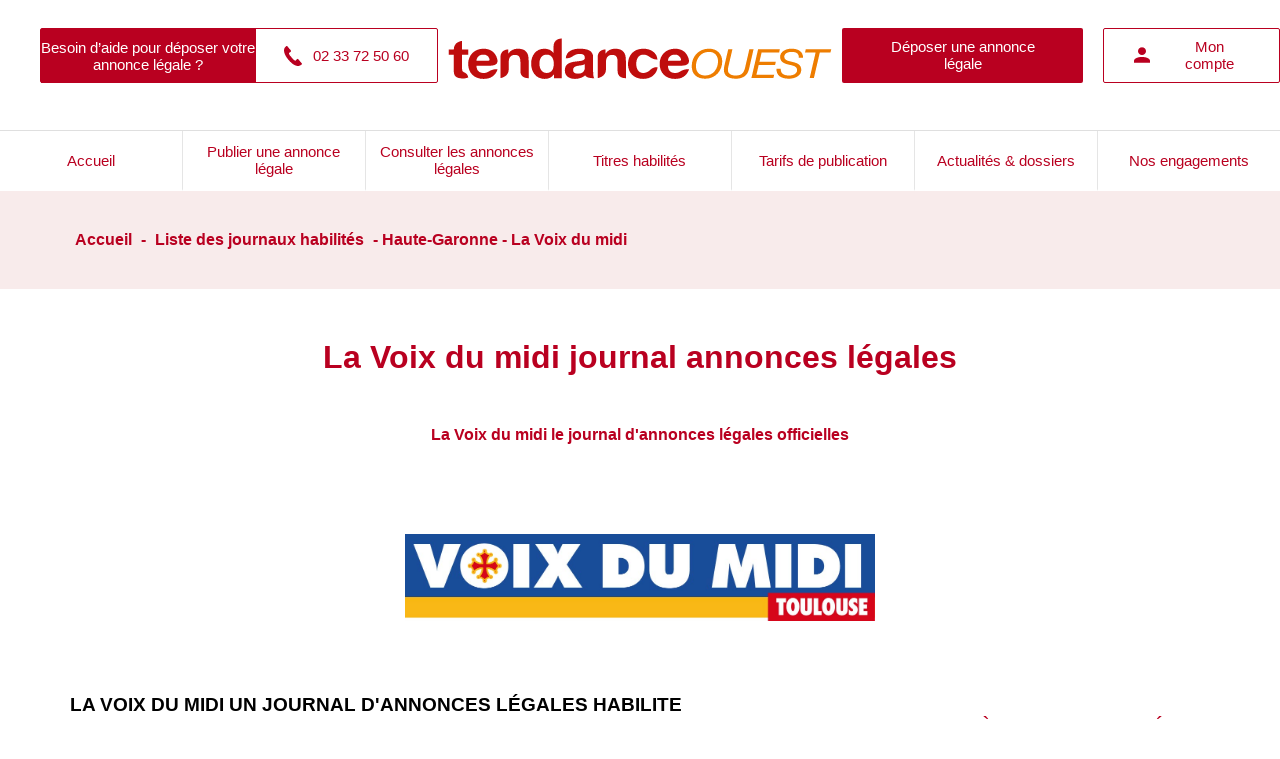

--- FILE ---
content_type: text/html; charset=UTF-8
request_url: https://annonces-legales.tendanceouest.com/journal-annonces-legales/haute-garonne/la-voix-du-midi-249
body_size: 7491
content:
<!DOCTYPE html>
<html lang="fr">
<head>
    <style>
		:root{
			--principale: #b90020;
			/* --blue-light:  */
			--fond-message: #f8ebeb;
            --fond-middle: #f8ebeb;
			--fond-transp: rgba(88,0,0,0.7);
		}
	</style>
    <meta charset="UTF-8">
    <meta http-equiv="X-UA-Compatible" content="IE=Edge">
    <meta content="width=device-width, initial-scale=1" name="viewport">
    <title>La Voix du midi - annonces légales - Haute-Garonne 32</title>
	<meta name="title" content="La Voix du midi - annonces légales - Haute-Garonne 32" />
    <meta name="description" content="La Voix du midi : journal d'annonces légales officiel - Haute-Garonne 32. Publiez votre annonce légale pas cher en ligne">

    <!-- Favicon-->
    <link rel="icon" href="https://medias.legalesflex.fr/favicon-2.ico" type="image/x-icon">
	<link rel="stylesheet" href="https://annonces-legales.tendanceouest.com/min/legales-defaut.min.css?vs=2.8.07">
    <!-- Google Fonts -->
    <link href="https://fonts.googleapis.com/css?family=Roboto:400,700&subset=latin,cyrillic-ext" rel="stylesheet" type="text/css">
    <link href="https://fonts.googleapis.com/icon?family=Material+Icons" rel="stylesheet" type="text/css">
	<link rel="canonical" href="https://annonces-legales.tendanceouest.com/journal-annonces-legales/haute-garonne/la-voix-du-midi-249" />
        <link rel="stylesheet" href="https://unpkg.com/leaflet@1.8.0/dist/leaflet.css"
   integrity="sha512-hoalWLoI8r4UszCkZ5kL8vayOGVae1oxXe/2A4AO6J9+580uKHDO3JdHb7NzwwzK5xr/Fs0W40kiNHxM9vyTtQ=="
   crossorigin=""/>
   <script src="https://unpkg.com/leaflet@1.8.0/dist/leaflet.js"
   integrity="sha512-BB3hKbKWOc9Ez/TAwyWxNXeoV9c1v6FIeYiBieIWkpLjauysF18NzgR1MBNBXf8/KABdlkX68nAhlwcDFLGPCQ=="
   crossorigin=""></script>
                        <meta name="robots" content="noindex" />
        <meta name="googlebot" content="noindex">
        <script type="text/javascript" src="https://cache.consentframework.com/js/pa/29704/c/zBYq5/stub" referrerpolicy="unsafe-url" charset="utf-8"></script>
<script type="text/javascript" src="https://choices.consentframework.com/js/pa/29704/c/zBYq5/cmp" referrerpolicy="unsafe-url" charset="utf-8" async></script>

    <!-- Google Tag Manager -->
    <script>(function(w,d,s,l,i){w[l]=w[l]||[];w[l].push({'gtm.start':
    new Date().getTime(),event:'gtm.js'});var f=d.getElementsByTagName(s)[0],
    j=d.createElement(s),dl=l!='dataLayer'?'&l='+l:'';j.async=true;j.src=
    'https://www.googletagmanager.com/gtm.js?id='+i+dl;f.parentNode.insertBefore(j,f);
    })(window,document,'script','dataLayer','GTM-5BJBFZR');</script>
    <!-- End Google Tag Manager -->


</head>

<body>
    <!-- Google Tag Manager (noscript) -->
    <noscript><iframe src="https://www.googletagmanager.com/ns.html?id=GTM-5BJBFZR"
    height="0" width="0" style="display:none;visibility:hidden"></iframe></noscript>
    <!-- End Google Tag Manager (noscript) -->
            <header class="headerto">
        <div class="container">
            <div class="side">
                <a title="Contactez-nous" href="https://annonces-legales.tendanceouest.com/contactez-nous.html" class="help btn">
                    <span>Besoin d’aide pour déposer votre annonce légale ?</span>
                    <span class="phone">
                        <svg id="Capa_1" viewBox="0 0 181.352 181.352" style="enable-background:new 0 0 181.352 181.352;">
                            <g>
                                <path d="M169.393,167.37l-14.919,9.848c-9.604,6.614-50.531,14.049-106.211-53.404
                                    C-5.415,58.873,9.934,22.86,17.134,14.555L29.523,1.678c2.921-2.491,7.328-2.198,9.839,0.811l32.583,38.543l0.02,0.02
                                    c2.384,2.824,2.306,7.22-0.83,9.868v0.029l-14.44,10.415c-5.716,5.667-0.733,14.587,5.11,23.204l27.786,32.808
                                    c12.926,12.477,20.009,18.241,26.194,14.118l12.008-13.395c2.941-2.472,7.328-2.169,9.839,0.821l32.603,38.543v0.02
                                    C172.607,160.316,172.519,164.703,169.393,167.37z"/>
                            </g>
                        </svg>
                        02 33 72 50 60                    </span>
                </a>
            </div>
            <div class="centre">
                                    <a href="https://annonces-legales.tendanceouest.com/" title="Tendance Ouest : annonces légales">
                        <img src="https://medias.legalesflex.fr/images/logos_mb/logo_2.svg" alt="Logo annonces légales Tendance Ouest" height="60" />
                    </a>

            </div>
            <div class="side right ">
                <a class="btn btn-color desk deposeHeader" href="https://annonces-legales.tendanceouest.com/creer-annonce-legale/" title="Déposer une annonce légale">Déposer une annonce légale</a>
                <a class="button desk btn" href="https://annonces-legales.tendanceouest.com/professionnel/mon-compte" title="Mon compte">
                    <svg width="16" height="16" viewBox="0 0 16 16" xmlns="http://www.w3.org/2000/svg">
                        <path d="M8 0C9.06087 0 10.0783 0.421427 10.8284 1.17157C11.5786 1.92172 12 2.93913 12 4C12 5.06087 11.5786 6.07828 10.8284 6.82843C10.0783 7.57857 9.06087 8 8 8C6.93913 8 5.92172 7.57857 5.17157 6.82843C4.42143 6.07828 4 5.06087 4 4C4 2.93913 4.42143 1.92172 5.17157 1.17157C5.92172 0.421427 6.93913 0 8 0ZM8 10C12.42 10 16 11.79 16 14V16H0V14C0 11.79 3.58 10 8 10Z" fill="#002458"/>
                    </svg>
                    <span>Mon compte</span>
                </a>
                                    <a class="buttoncolor mobile" href="https://annonces-legales.tendanceouest.com/professionnel/mon-compte" title="Mon compte">
                                    <svg width="27" height="27" viewBox="0 0 27 27" fill="none" xmlns="http://www.w3.org/2000/svg">
                        <path d="M13.5 0.5C15.2239 0.5 16.8772 1.18482 18.0962 2.40381C19.3152 3.62279 20 5.27609 20 7C20 8.72391 19.3152 10.3772 18.0962 11.5962C16.8772 12.8152 15.2239 13.5 13.5 13.5C11.7761 13.5 10.1228 12.8152 8.90381 11.5962C7.68482 10.3772 7 8.72391 7 7C7 5.27609 7.68482 3.62279 8.90381 2.40381C10.1228 1.18482 11.7761 0.5 13.5 0.5ZM13.5 16.75C20.6825 16.75 26.5 19.6588 26.5 23.25V26.5H0.5V23.25C0.5 19.6588 6.3175 16.75 13.5 16.75Z" fill="white"/>
                    </svg>
                                    </a>
                                <button type="button" class="navbar-toggle mobile" data-nav="mySidenav" aria-label="Menu">
                    <span class="in-block">
                        <span class="icon-bar"></span> 
                        <span class="icon-bar"></span> 
                        <span class="icon-bar"></span>
                    </span>
                    <span class="label_tool">Menu</span>
                </button>
            </div>
        </div>
        
    </header>
            <div class="menudesk">
            <nav id="nav">
                <ul>
                    <li class="">
                        <a href="https://annonces-legales.tendanceouest.com/">
                            Accueil
                        </a>
                    </li>
                    <li class="">
                        <a href="https://annonces-legales.tendanceouest.com/creer-annonce-legale/">
                            Publier une annonce légale
                        </a>
                    </li>
                    <li class="">
                        <a href="https://annonces-legales.tendanceouest.com/liste-annonces-legales/">
                            Consulter les annonces légales
                        </a>
                    </li>
                    <li class="">
                        <a href="https://annonces-legales.tendanceouest.com/journal-annonces-legales/">
                            Titres habilités
                        </a>
                    </li>
                    <li class="">
                        <a href="https://annonces-legales.tendanceouest.com/tarifs-publication.html">
                            Tarifs de publication
                        </a>
                    </li>
                    <li class="">
                        <a href="https://annonces-legales.tendanceouest.com/actualites/">
                            Actualités & dossiers
                        </a>
                    </li>
                    <li class="">
                        <a href="https://annonces-legales.tendanceouest.com/nos-engagements.html">
                            Nos engagements
                        </a>
                    </li>
                </ul>
            </nav>
            <div id="openNav">Voir plus</div>
        </div>
        <a class="top-link hide" href="" id="js-top">
        <svg xmlns="http://www.w3.org/2000/svg" xmlns:xlink="http://www.w3.org/1999/xlink" viewBox="0 0 490 490">
            <g>
                <path d="M437.2,178.7c12.8,12.8,12.8,33.4,0,46.2c-6.4,6.4-14.7,9.6-23.1,9.6s-16.7-3.2-23.1-9.6L277.7,111.5v345.8
                    c0,18-14.6,32.7-32.7,32.7s-32.7-14.6-32.7-32.7V111.5L99,224.9c-12.8,12.8-33.4,12.8-46.2,0s-12.8-33.4,0-46.2L221.9,9.6
                    C228,3.4,236.3,0,245,0c8.7,0,17,3.4,23.1,9.6L437.2,178.7z"/>
            </g>
        </svg>

    </a>


    <nav id="mySidenav" class="sidenav"  aria-label="Left Menu">
        <div id="container_sidenav" style="height: 100%;">
            <div id="sidenav_header">
                <div>Menu</div>
                <a href="javascript:void(0)" class="btn_header closebtn in-block" onclick="closeNav('mySidenav')" title="Close menu">
                    <svg style="color: white;" xmlns="http://www.w3.org/2000/svg" viewBox="0 0 352 512" fill="#fff"><path d="M243 256l100-100c12-12 12-32 0-44l-22-22c-12-12-32-12-44 0L176 189 76 89c-12-12-32-12-44 0L9 111c-12 12-12 32 0 44L109 256 9 356c-12 12-12 32 0 44l22 22c12 12 32 12 44 0L176 323l100 100c12 12 32 12 44 0l22-22c12-12 12-32 0-44L243 256z"/></svg>
                </a>
            </div>
            <ul class="sidenav_menu">
                <li class="menu-cat">
                    <div class="menu-label">
                        <a href="https://annonces-legales.tendanceouest.com/">Accueil</a>
                    </div>
                </li>
                <li class="menu-cat">
                    <div class="menu-label">
                    <a href="https://annonces-legales.tendanceouest.com/creer-annonce-legale/">Publier une annonce légale</a>
                    </div>
                </li>
                <li class="menu-cat">
                    <div class="menu-label">
                    <a href="https://annonces-legales.tendanceouest.com/liste-annonces-legales/">Consulter les annonces légales</a>
                    </div>
                </li>
                <li class="menu-cat">
                    <div class="menu-label">
                    <a href="https://annonces-legales.tendanceouest.com/journal-annonces-legales/">Titres habilités</a>
                    </div>
                </li>
                <li class="menu-cat">
                    <div class="menu-label">
                    <a href="https://annonces-legales.tendanceouest.com/tarifs-publication.html">Tarifs de publication</a>
                    </div>
                </li>
                <li class="menu-cat">
                    <div class="menu-label">
                    <a href="https://annonces-legales.tendanceouest.com/actualites/" >Actualités & dossiers</a>
                    </div>
                </li>
                <li class="menu-cat">
                    <div class="menu-label">
                    <a href="https://annonces-legales.tendanceouest.com/nos-engagements.html">Nos engagements</a>
                    </div>
                </li>
            </ul>
        </div>
    </nav>

    <div class="liste-journaux">
    <div class="row breadcrumb">
        <div class="container">
            <a href="https://annonces-legales.tendanceouest.com/">Accueil</a> - <a href="https://annonces-legales.tendanceouest.com/journal-annonces-legales/">Liste des journaux habilités</a> - Haute-Garonne - La Voix du midi        </div>
    </div>
    <div class="row ligne-1">
        <div class="container">
            <div class="all">
                <h1>La Voix du midi journal annonces légales</h1>   
                <h2 id="titres-habilites-title">La Voix du midi le journal d'annonces légales officielles</h2>   
                      
                                    <div id="logo_titre">
                        <img src="https://medias.legalesflex.fr/images/journaux/logo_249.jpeg" alt="logo La Voix du midi"/>
                    </div>
                   
            </div>
        </div>
    </div>
    <div class="container">
        <div class="main">
            <div class="journaux">
                <div>
                    <h3>LA VOIX DU MIDI UN JOURNAL D'ANNONCES LÉGALES HABILITE</h3>
<p>Vous souhaitez publier une annonce légale dans le journal La Voix du midi ? Legalesflex.fr vous permet de publier une annonce légale dans un journal officiel.</p>
<p>Pour publier une annonce légale dans La Voix du midi, il vous suffit de vous connecter à la plateforme et de suivre les étapes.</p>
<h3>LA VOIX DU MIDI UN JOURNAL OFFICIEL D’ANNONCES LEGALES</h3>
<p>Pour publier une annonce légale dans le département : Haute-Garonne, le journal LA VOIX DU MIDI dispose de l’habilitation à publier des annonces légales.</p>
<p>Ce journal est habilité dans les départements suivants : 31 - Haute-Garonne.</p>
<p>La Préfecture du département est Toulouse qui est située dans la région administrative Occitanie.</p>
<p>Choisissez Legalesflex.fr pour publier une annonce légale dans le journal  La Voix du midi.</p>
<p>Legalesflex.fr est un service de diffusion d’annonces légales qui s’étend sur le plan national. La plateforme vous propose de diffuser vos annonces sur l’ensemble des départements français et sur tous les journaux et sites internet habilités. La saisie d’annonces légales est assistée ce qui vous permet de ne pas faire d’erreur et diffuser une annonce légale conforme à la réglementation en vigueur. Que vous soyez entrepreneur, professionnel du droit ou du chiffre, nous disposons d’offres adaptées vous permettant d’optimiser votre budget de diffusion d’annonces légales.</p>
<p>Choisir Legalesflex.fr est se garantir un tarif d’annonce légale équitable.</p>

                                        <br/>
                                        <div class="liste-journaux" style="margin-top: 30px;">
                        <div class="visualiser">
                            <form action="https://annonces-legales.tendanceouest.com/creer-annonce-legale/" id="form-create" method="post">
                                <!-- Local storage JS -->
                                <input type="hidden" id="support" name="support" value="249">
                                <input type="hidden" id="dep" name="dep" value="32">
                                <select name="formulaire" id="formulaire" class="form-control" required>
                                    <option value="">Choisissez le type d'annonce</option>
                                                                                                                        <optgroup label="Constitution">
                                                                                <option value="29">ASL</option>
                                                                                                                                                            <option value="30">EARL</option>
                                                                                                                                                            <option value="31">EURL</option>
                                                                                                                                                            <option value="32">GAEC/CUMA</option>
                                                                                                                                                            <option value="33">SARL/SELARL</option>
                                                                                                                                                            <option value="34">SA à conseil d'administration</option>
                                                                                                                                                            <option value="35">SA à conseil de surveillance</option>
                                                                                                                                                            <option value="36">SAS</option>
                                                                                                                                                            <option value="37">SASU</option>
                                                                                                                                                            <option value="38">SC (sauf SCI)</option>
                                                                                                                                                            <option value="39">SCCV</option>
                                                                                                                                                            <option value="40">SCEA</option>
                                                                                                                                                            <option value="41">SCI</option>
                                                                                                                                                            <option value="42">SNC/SCS</option>
                                                                                                                                                            <option value="66">GFA</option>
                                                                                    </optgroup>
                                                                                                                                                                <optgroup label="Modification">
                                                                                <option value="20">Capital social</option>
                                                                                                                                                            <option value="22">Dénomination sociale</option>
                                                                                                                                                            <option value="23">Durée (prolongation)</option>
                                                                                                                                                            <option value="24">Objet social</option>
                                                                                                                                                            <option value="25">Transfert de siège même ressort (société civile / société commerciale)</option>
                                                                                                                                                            <option value="26">Transfert de siège hors ressort - Nouveau département (société civile)</option>
                                                                                                                                                            <option value="27">Transfert de siège hors ressort - Nouveau département (société commerciale)</option>
                                                                                                                                                            <option value="28">Transfert de siège hors ressort - Ancien département (société civile / société commerciale)</option>
                                                                                    </optgroup>
                                                                                                                                                                <optgroup label="Transformation de société">
                                                                                <option value="18">Transformation d'une société en SAS / SASU</option>
                                                                                                                                                            <option value="19">Transformation d'une SARL en SA</option>
                                                                                    </optgroup>
                                                                                                                                                                <optgroup label="Modification des organes de direction">
                                                                                <option value="13">Administrateur</option>
                                                                                                                                                            <option value="14">Commissaire aux comptes</option>
                                                                                                                                                            <option value="15">Directeur général / Directeur général délégué / Directeur général unique</option>
                                                                                                                                                            <option value="16">Gérant</option>
                                                                                                                                                            <option value="17">Président</option>
                                                                                    </optgroup>
                                                                                                                                                                <optgroup label="Cessation d'activité">
                                                                                <option value="10">Clôture de liquidation</option>
                                                                                                                                                            <option value="11">Dissolution anticipée</option>
                                                                                                                                                            <option value="12">Transmission universelle de patrimoine</option>
                                                                                    </optgroup>
                                                                                                                                                                <optgroup label="Vente de fond de commerce / cession droit au bail et location Gérance">
                                                                                <option value="6">Cession de fonds de commerce</option>
                                                                                                                                                            <option value="7">Droit au bail</option>
                                                                                                                                                            <option value="8">Fin de location gérance</option>
                                                                                                                                                            <option value="9">Mise en location gérance</option>
                                                                                    </optgroup>
                                                                                                                                                                <optgroup label="Avis relatif aux personnes">
                                                                                <option value="3">Changement de nom</option>
                                                                                                                                                            <option value="4">Changement de régime matrimonial</option>
                                                                                                                                                            <option value="5">Déclaration d'insaisissabilité</option>
                                                                                    </optgroup>
                                                                                                                                                                <optgroup label="Additif/Rectificatif">
                                                                                <option value="1">Additif</option>
                                                                                                                                                            <option value="2">Rectificatif</option>
                                                                                    </optgroup>
                                                                                                                                                                <optgroup label="Procédures collectives">
                                                                                <option value="131">Autres jugements</option>
                                                                                    </optgroup>
                                                                                                                                                                <optgroup label="Autres">
                                                                                <option value="133">Constitution Société Civile de Moyens</option>
                                                                                                                                                            <option value="132">Divers</option>
                                                                                                                                                            <option value="21">Continuation de la société malgré la perte de plus de la moitié du capital social</option>
                                                                                    </optgroup>
                                                                                                            </select>
                                <button type="submit" class="btn btn-color">Déposer mon annonce légale</a>
                            </form>
                        </div>
                    </div>
                </div>
            </div>
            
        </div>

<div class="right">
    <div class="rightActu">
        <a href="https://annonces-legales.tendanceouest.com/actualites/"><h4>Dernières actualités</h4></a>
        <div class="news">
                            <div>
                    <a href="https://annonces-legales.tendanceouest.com/actualite/196/retraite-ce-qu-il-faut-savoir-sur-votre-complementaire-agirc-arrco">
                        <h3>Retraite : ce qu’il faut savoir sur votre complémentaire Agirc-Arrco</h3>
                        <p>
                            Chaque mois, des millions de salariés cotisent à l’Agirc-Arrco sans toujours savoir à quoi cela correspond. Pourtant, cette retraite complémentaire joue un rôle essentiel dans le montant global perçu au moment du départ. Fonctionnement, calcul, démarches : voici les points clés à connaître pour bien préparer sa retraite.                        </p>
                        <span>
                            06/11/2025                        </span>
                    </a>
                </div>
                            <div>
                    <a href="https://annonces-legales.tendanceouest.com/actualite/195/quand-les-pme-misent-sur-la-qualite-de-vie-plutot-que-sur-le-salaire">
                        <h3>Quand les PME misent sur la qualité de vie plutôt que sur le salaire</h3>
                        <p>
                            Dans un marché de l’emploi en tension, les petites et moyennes entreprises revoient leurs priorités. Incapables de rivaliser avec les grandes structures sur les salaires, elles s’appuient sur un autre levier : la qualité de vie au travail. Un pari gagnant pour attirer, mais surtout fidéliser les talents.                        </p>
                        <span>
                            06/11/2025                        </span>
                    </a>
                </div>
                            <div>
                    <a href="https://annonces-legales.tendanceouest.com/actualite/194/auto-entrepreneurs-hausse-progressive-des-cotisations-sociales-se-poursuit-pour-renforcer-les-droits-a-la-retraite-complementaire-et-a-la-protection-sociale">
                        <h3>Auto-entrepreneurs : hausse progressive des cotisations sociales se poursuit pour renforcer les droits à la retraite complémentaire et à la protection sociale</h3>
                        <p>
                            Depuis le 1er juillet 2024, un décret prévoit une hausse progressive du taux de cotisations sociales des auto-entrepreneurs déclarant en BNC ou affiliés à la Cipav. Cette réforme vise à améliorer leur couverture sociale, en particulier pour la retraite complémentaire. Les taux évolueront par paliers jusqu'en 2026 pour les affiliés au régime général et ont déjà augmenté pour les professionnels relevant de la Cipav. Ce qui va changer au 1er juillet 2025.                         </p>
                        <span>
                            26/06/2025                        </span>
                    </a>
                </div>
                    </div>
    </div>
    <div class="rightAnnonces">
        <a href="https://annonces-legales.tendanceouest.com/liste-annonces-legales/"><h4>Dernières annonces</h4></a>
        <div class="annonces">
                            <div class="ann">
                    <a href="https://annonces-legales.tendanceouest.com/detail-annonce-legale/chateau-de-valliquerville/transfert-de-siege-social-meme-departement/67655">
                        <span class="title-bg-light">26/12/2025</span>
                        <div class="">
                            <h5>CHATEAU DE VALLIQUERVILLE </h5>
                            Transfert de siège social même département / 76 - Seine-Maritime                        </div>
                    </a>
                </div>
                            <div class="ann">
                    <a href="https://annonces-legales.tendanceouest.com/detail-annonce-legale/opalexpert/transfert-de-siege-hors-ressort-ancien-departement/67641">
                        <span class="title-bg-light">26/12/2025</span>
                        <div class="">
                            <h5>OpalExpert</h5>
                            Transfert de siège hors ressort - Ancien département / 76 - Seine-Maritime                        </div>
                    </a>
                </div>
                            <div class="ann">
                    <a href="https://annonces-legales.tendanceouest.com/detail-annonce-legale/selarl-dentaire-saint-jean/modification-de-co-gerant/67577">
                        <span class="title-bg-light">24/12/2025</span>
                        <div class="">
                            <h5>SELARL DENTAIRE SAINT JEAN</h5>
                            MODIFICATION DE CO-GERANT / 61 - Orne                        </div>
                    </a>
                </div>
                            <div class="ann">
                    <a href="https://annonces-legales.tendanceouest.com/detail-annonce-legale/skannliv-biotech/modification-du-capital-social/67504">
                        <span class="title-bg-light">22/12/2025</span>
                        <div class="">
                            <h5>SKANNLIV BIOTECH </h5>
                            Modification du capital social / 61 - Orne                        </div>
                    </a>
                </div>
                            <div class="ann">
                    <a href="https://annonces-legales.tendanceouest.com/detail-annonce-legale/plomberie-chauffage-sz-kudlarek-pascal/transfert-de-siege-social-autre-departement/67049">
                        <span class="title-bg-light">15/12/2025</span>
                        <div class="">
                            <h5>PLOMBERIE CHAUFFAGE SZ-KUDLAREK PASCAL</h5>
                            Transfert de siège social autre département / 50 - Manche                        </div>
                    </a>
                </div>
                    </div>
    </div>
</div>
    </div>
</div>
<footer class="footerto">
    <div class="container">
        <div class="row">
            <div class="side side-left">
                <a href="https://annonces-legales.tendanceouest.com/" title="Home">
                    <img src="https://medias.legalesflex.fr/images/logos_mb/logo_2.svg" title="Tendance Ouest : annonces légales"  height="101" width="240"/>
                </a>    
                <a href="https://annonces-legales.tendanceouest.com/contactez-nous.html" class="buttoncolor" title="Contact">
                    Nous envoyer un email
                </a>
            </div>
            <div class="middle">
                <ul>
                    <li class="titre">Notre plateforme</li>
                                            <li><a href="https://annonces-legales.tendanceouest.com/qui-sommes-nous.html" title="Qui sommes nous ?"> Qui sommes nous ? </a></li>
                                        <li><a href="https://annonces-legales.tendanceouest.com/plan-du-site.html" title="Plan du site">Plan du site</a></li>
                    <li><a href="javascript:Sddan.cmp.displayUI()" title="Gestion des cookies">Gestion des cookies</a></li>
                </ul>
                <ul>
                    <li class="titre">Accès rapide</li>
                    <li><a href="https://annonces-legales.tendanceouest.com/creer-annonce-legale/" title="Publier une annonce">Publier une annonce</a></li>
                    <li><a href="https://annonces-legales.tendanceouest.com/liste-annonces-legales/" title="Consulter les annonces légales">Consulter les annonces légales</a></li>
                    <li><a href="https://annonces-legales.tendanceouest.com/tarifs-publication.html" title="Tarifs de publication">Tarifs de publication</a></li>
                    <li><a href="https://annonces-legales.tendanceouest.com/actualites/" title="Actualités & dossiers">Actualités & dossiers</a></li>
                </ul>
            </div>
            <div class="side side-right">
                <span class="titre">Téléphone</span>
                <span class="phone">
                    02 33 72 50 60                </span>
                <span class="titre">Adresse</span>
                <span class="adresse">
                    8, quai Joseph Leclerc-Hardy<br>50000 Saint-Lô<br>                </span>
                                <div class="rs">
                                    </div>
            </div>
        </div>
        <span class="copyright">© Copyright 2026 La News Company - legalesflex. Tous droits réservés.</span>
    </div>
	<script type="text/javascript" src="https://tag.aticdn.net/636681/smarttag.js"></script>
	<script>
		var ATTag = new ATInternet.Tracker.Tag();
		ATTag.page.send({name:'/journal-annonces-legales/haute-garonne/la-voix-du-midi-249'});
	</script>
    <script src="/js/blazy.min.js"></script>
    <script src="https://annonces-legales.tendanceouest.com/js/main.js?vs=2.8.07"></script>
</footer>


</body>
</html>


<script src="/js/titres-habilites.js"></script>


--- FILE ---
content_type: text/css
request_url: https://annonces-legales.tendanceouest.com/min/legales-defaut.min.css?vs=2.8.07
body_size: 15428
content:
@charset "UTF-8";header{width:100%;height:130px;background-color:#fff}@media (max-width:768px){header{height:auto}}header.marqueblanche{height:220px}header div.container{display:flex;align-items:center;justify-content:space-around;width:100%;max-width:100%}header div.container img{height:110px;max-width:390px;display:block;margin:auto;padding-top:10px}header div.container span{display:block}header div.container span svg{width:14px;height:auto}header div.container span.phone{font-size:20px}header div.container a.button,header div.container button.button{background-color:#fff;padding:3px 10px;display:inline-block;margin-top:15px;font-weight:700;border-radius:2px}header div.container a.button.buttoncolor,header div.container button.button.buttoncolor{background-color:var(--principale)}header div.container a.buttoncolor,header div.container button.buttoncolor{background-color:var(--principale)}header div.container div.side{width:65%}@media (max-width:768px){header div.container div.side{display:none}}header div.container div.side.right{display:flex}@media (max-width:768px){header div.container div.side.right{width:40%;padding:0}header div.container div.side.right span{font-size:12px}header div.container div.side.right a.desk{display:none}header div.container div.side.right a.mobile,header div.container div.side.right button.mobile{text-align:center;height:80px;width:50%;align-items:center;justify-content:center;padding:0}header div.container div.side.right a.mobile svg,header div.container div.side.right button.mobile svg{padding:0;margin:0}header div.container div.side.right button{width:50%;height:80px}}header div.container div.side.right div{border-top:none}header div.container div.side.right img{height:120px}@media (max-width:768px){header div.container div.side.right img{display:none}}header div.container div.side.right a,header div.container div.side.right button{margin-top:0;font-size:15px;font-weight:lighter;height:55px;display:flex;align-items:center;padding:0 30px}header div.container div.side.right a.mobile,header div.container div.side.right button.mobile{display:none}@media (max-width:768px){header div.container div.side.right a.mobile,header div.container div.side.right button.mobile{display:flex;align-items:center}}@media (min-width:768px){header div.container div.side.right a svg,header div.container div.side.right button svg{margin-right:20px}}header div.container div.side.right a svg path,header div.container div.side.right button svg path{fill:var(--principale)}header div.container div.side.right a.mobile.buttoncolor svg path,header div.container div.side.right button.mobile.buttoncolor svg path{fill:#fff}header div.container div.side.right a span,header div.container div.side.right button span{font-size:15px}header div.container div.side.right a:first-of-type{margin-right:20px}header div.container div.side.right.isConnect img{margin-top:0}header div.container div.side.right.isConnect img+div span{font-weight:700}header div.container div.side .help{height:55px;display:flex;max-width:412px;text-decoration:none;float:right;padding:0}header div.container div.side .help span{display:flex;align-items:center;justify-content:center;height:54px;width:181px;font-size:15px}header div.container div.side .help span svg{width:20px;margin-right:10px}header div.container div.side .help span:not(.phone){text-align:center;width:215px}header div.container div.centre{width:60%;text-align:center}@media (max-width:768px){header div.container div.centre img{height:70px}}header div.container ul.liensPro{margin:0;list-style-type:none;padding:0;padding-top:5px}header div.container ul.liensPro li{font-size:16px;border:1px solid;padding:3px 5px;margin-bottom:5px}header div.container ul.liensPro+a.button{margin-top:0;font-size:12px;font-weight:lighter;padding:0;border:none}header div.container ul.liensPro+a.button:hover{text-decoration:underline}@media (max-width:768px){.menudesk{display:none}}nav{border-top:1px solid #dfdfdf;box-shadow:0 15px 10px -15px #dfdfdf}@media (max-width:768px){nav{max-height:115px;transition:max-height .35s ease-out;overflow:hidden}nav.open{max-height:600px;transition:max-height .35s ease-in}}nav ul{display:flex;align-items:center;justify-content:space-between;width:100%;padding-left:0;margin:0;height:60px}nav ul li{width:100%;padding:0 10px;height:60px;display:flex;align-items:center;justify-content:center;color:#fff;border-bottom:2px solid transparent}nav ul li:not(:last-of-type){border-right:1px solid #e5e5e5}nav ul li.active,nav ul li:hover{font-weight:700;border-bottom-color:var(--principale)}nav ul li.active li,nav ul li:hover li{color:var(--principale)}nav ul a{list-style-type:none;display:flex;align-items:center;flex-direction:column;text-align:center;font-size:15px;text-decoration:none;width:100%;height:100%;justify-content:center}nav ul a svg{width:50px;height:50px;margin-bottom:10px}nav ul a svg circle{fill:#ccc}nav ul a svg path{fill:#fff}nav ul li div{position:relative;transition:transform .8s;transform-style:preserve-3d;height:50px;width:50px}nav ul li span{padding-top:10px}@media (max-width:768px){nav ul{flex-wrap:wrap}nav ul li{-ms-flex:0 0 33.3333333%;flex:0 0 33.3333333%;width:auto;margin-bottom:10px}nav ul li a{width:auto;font-size:11px}}div#openNav{display:none}@media (max-width:768px){div#openNav{display:block;width:calc(100% - 10px);text-align:center;border-top:1px solid #ccc;padding:5px;font-size:11px}}.navbar-toggle span{margin:0 auto}.login-toggle,.navbar-toggle,.search-toggle{height:30px;margin-bottom:0;margin-top:0;padding:7px;width:32px;display:block;vertical-align:top}.navbar-toggle{display:block;height:45px;margin-bottom:0;margin-top:0;padding:6px 0 7px;cursor:pointer;width:100%}.navbar-toggle,.navbar-toggle:focus,.navbar-toggle:hover{border:none;display:inline-block;outline:0;background:0 0}.navbar-toggle svg path{fill:var(--principale)}.search-toggle,.search-toggle:focus,.search-toggle:hover{border:none;display:inline-block;outline:0;background:0 0}.search-toggle svg{fill:var(--principale)}.login-toggle,.login-toggle:focus,.login-toggle:hover{border:none;display:inline-block;outline:0;background:0 0}.navbar-toggle .icon-bar{display:block;width:30px;height:2px;border-radius:1px;background-color:var(--principale);margin-top:6px}.navbar-toggle .icon-bar:first-child{margin-top:0}.navbar-toggle .label_tool{display:none;margin:0 0 0 10px;font-size:15px;vertical-align:top;color:var(--principale)}.sidenav{padding-top:0;height:calc(100vh - 45px);position:fixed;z-index:1029;width:100%;top:80px;left:0;background-color:transparent;overflow-x:hidden;transition:.5s;transform:translateX(-100%);display:block;-webkit-user-select:none;-moz-user-select:none;-khtml-user-select:none;-ms-user-select:none}.sidenav .btn_header{display:inline-block;font-size:24px;width:55px;height:55px;padding:0;text-align:center;vertical-align:bottom}.sidenav .icon{padding-right:0}.sidenav .closebtn{background:#42494f}#container_sidenav{width:100%;height:calc(100% - 55px);background-color:#fff;overflow-y:auto;box-shadow:0 2px 2px 0 rgba(0,0,0,.14),0 3px 1px -2px rgba(0,0,0,.2),0 1px 5px 0 rgba(0,0,0,.12);-webkit-box-shadow:0 2px 2px 0 rgba(0,0,0,.14),0 3px 1px -2px rgba(0,0,0,.2),0 1px 5px 0 rgba(0,0,0,.12)}.sidenav_menu{margin:0;padding:0;list-style:none}.sidenav_menu a,.sidenav_menu span.parent{display:block;padding:8px 12px;font-size:15px;color:#000}.sidenav_menu .menu-cat{border-bottom:1px solid #e4e3e4}.sidenav_menu .menu-cat:first-child{border-top:1px solid #e4e3e4}.sidenav_menu .menu-label{background:#fff;color:#000;font-size:0;padding:0;position:relative;display:flex;align-items:center}.sidenav_menu .expendable .menu-label{padding:0 60px 0 0}.sidenav_menu .menu-label svg{width:19px;margin-left:12px;margin-top:-3px}.sidenav_menu .expendable .menu-label a{padding:8px 0 8px 12px}.sidenav_menu a.expander{display:block;position:absolute;width:60px;top:0;right:0;bottom:0;padding:0;cursor:pointer}#container_sidenav ul.sidenav_menu{display:block}#container_sidenav ul.sidenav_menu li{width:100%;background-color:#fff;color:var(--principale);margin-bottom:0}#container_sidenav ul.sidenav_menu li div{background-color:#fff;display:block;width:100%}#container_sidenav ul.sidenav_menu li div a{color:var(--principale);display:flex;justify-content:center;height:100%}#container_sidenav ul.sidenav_menu li div a:hover{background-color:#fff}.sidenav{max-height:none}.sidenav #sidenav_header{display:flex;justify-content:space-between;align-items:center;background-color:#000;color:#fff;padding:15px 0}.sidenav #sidenav_header .closebtn{display:flex;align-items:center;justify-content:center;height:45px;width:45px;background-color:#000}.sidenav #sidenav_header div{width:calc(100% - 45px);text-align:left;color:var(--principale);color:#fff;padding-left:20px}.sidenav #sidenav_header svg{width:15px;padding-top:0}.marqueBlancheHome{padding:5px;border:1px solid var(--principale);background-color:var(--fond-middle);display:flex;align-items:center;justify-content:center;height:45px;width:45px;float:right;margin-right:20px}.marqueBlancheHome svg{width:25px}.marqueBlancheHome svg path{fill:var(--principale)}@media (max-width:768px){.headerlml div.container div.centre img{height:50px}}@media (max-width:768px){header.headerto div.container div.centre img{height:20px}header.headerlcc div.container div.centre img{height:50px}header.headerlrn div.container div.centre img{height:40px}header.headeredb div.container div.centre img{height:40px}}div.wizardPro{display:flex;justify-content:space-between;align-items:flex-start;height:100px;width:300px;font-size:12px;margin:auto}@media (min-width:576px){div.wizardPro{width:700px;font-size:16px}}div.wizardPro div{display:flex;align-items:center;flex-direction:column;width:150px;padding-top:20px;padding-right:20px}div.wizardPro div a{display:flex;flex-direction:column;align-items:center;text-decoration:none;color:#000}div.wizardPro .step{position:relative;display:flex;align-items:center;justify-content:center;border:2px solid #adb5bd;border-radius:100%;width:30px;height:30px;color:#adb5bd;background-color:#fff}div.wizardPro div .step::before{content:'';display:block;position:absolute;top:50%;left:-2px;width:71px;z-index:-1;height:2px;transform:translate(-100%,-50%);color:#adb5bd;background-color:currentColor}@media (min-width:576px){div.wizardPro div .step::before{width:111px}}div.wizardPro div.first .step::before{content:unset}div.wizardPro div.done .step{color:#fff;border-color:#00b257;background-color:#00b257}div.wizardPro div.active .step{color:#00b257;border-color:#00b257;background:#fff}div.wizardPro div.active .step::before{color:#00b257}div.wizardPro div.done .step::before{color:#00b257}div.wizardPro .nom{padding-top:10px;text-align:center}div.wizardPro .nom{color:#adb5bd;text-decoration:none}div.wizardPro div.active .nom{color:#00b257}div.wizardPro div.done .nom{color:#00b257}@media (max-width:768px){div.wizardPro div.creer-annonce-pro div.container>div div.wizardPro div.creer-annonce-pro div.container,div.wizardPro div.creer-annonce-pro div.container>div div.wizardPro div.recapitulatif-pro div.container,div.wizardPro div.recapitulatif-pro div.container>div div.wizardPro div.creer-annonce-pro div.container,div.wizardPro div.recapitulatif-pro div.container>div div.wizardPro div.recapitulatif-pro div.container{display:block}div.wizardPro div.creer-annonce-pro div.container>div div.wizardPro div.creer-annonce-pro div.container.wizardPro,div.wizardPro div.creer-annonce-pro div.container>div div.wizardPro div.recapitulatif-pro div.container.wizardPro,div.wizardPro div.recapitulatif-pro div.container>div div.wizardPro div.creer-annonce-pro div.container.wizardPro,div.wizardPro div.recapitulatif-pro div.container>div div.wizardPro div.recapitulatif-pro div.container.wizardPro{display:none}}@media (min-width:576px){div.wizardPro div.creer-annonce-pro div.container>div div.wizardPro div.creer-annonce-pro div.container.wizardPro,div.wizardPro div.creer-annonce-pro div.container>div div.wizardPro div.recapitulatif-pro div.container.wizardPro,div.wizardPro div.recapitulatif-pro div.container>div div.wizardPro div.creer-annonce-pro div.container.wizardPro,div.wizardPro div.recapitulatif-pro div.container>div div.wizardPro div.recapitulatif-pro div.container.wizardPro{width:420px}}@media (min-width:576px){div.creer-annonce-pro div.wizardPro,div.paiement-pro div.wizardPro,div.recapitulatif-pro div.wizardPro{width:420px}}@media (max-width:768px){div.creer-annonce-pro div.wizardPro,div.paiement-pro div.wizardPro,div.recapitulatif-pro div.wizardPro{display:none}}div.index{width:100%}div.index div.row{width:100%;padding:30px 0}div.index div.row.ligne-1{padding-top:0;padding-bottom:0}div.index div.row.ligne-1 div.container2{display:flex}div.index div.row.ligne-1 div.container2 div.detail-titre svg{height:54px}div.index div.row.ligne-1 div.container2 div.detail-titre ul{display:flex;flex-wrap:wrap;list-style-type:none;padding-left:0;padding-top:30px}@media (max-width:768px){div.index div.row.ligne-1 div.container2 div.detail-titre ul{display:block;width:100%}}div.index div.row.ligne-1 div.container2 div.detail-titre ul li{flex:50%;text-align:center;margin-bottom:40px}@media (max-width:768px){div.index div.row.ligne-1 div.container2 div.detail-titre ul li{width:100%;flex:none}}div.index div.row.ligne-1 div.container2 div.detail-titre ul li svg{display:flex;margin:auto;margin-bottom:20px}div.index div.row.ligne-2{background-color:var(--fond-message);position:relative;overflow:hidden;padding-bottom:50px}@media (max-width:768px){div.index div.row.ligne-2{padding-left:20px;padding-right:20px;width:100%}}div.index div.row.ligne-2 h2,div.index div.row.ligne-2 h3{font-size:36px;font-weight:lighter;width:60%;color:var(--principale);margin-bottom:0}@media (max-width:768px){div.index div.row.ligne-2 h2,div.index div.row.ligne-2 h3{width:100%;font-size:30px}}div.index div.row.ligne-2 h2 span,div.index div.row.ligne-2 h3 span{font-weight:700}div.index div.row.ligne-2 p{width:60%;margin:0;padding-left:0;margin-bottom:50px}@media (max-width:768px){div.index div.row.ligne-2 p{width:100%;margin-bottom:30px}}div.index div.row.ligne-2 p span{font-weight:700}div.index div.row.ligne-2 p a{color:var(--principale);text-decoration:none}div.index div.row.ligne-2 ul{list-style-type:none;display:flex;align-items:center;justify-content:space-between;padding-left:0}@media (max-width:768px){div.index div.row.ligne-2 ul{display:block}}div.index div.row.ligne-2 ul li{display:inline-block;display:flex;align-items:center;border-bottom:1px solid #000;width:23%;height:50px}@media (max-width:768px){div.index div.row.ligne-2 ul li{width:100%;margin-bottom:40px}}div.index div.row.ligne-2 ul li span{display:block;padding:15px 20px}div.index div.row.ligne-2 ul li span.etape{background-color:var(--principale);color:#fff}div.index div.row.ligne-2 ul li span:not(.etape){font-weight:700;letter-spacing:0}div.index div.row.ligne-2 .fond{position:absolute;z-index:1;right:0;top:-60px}@media (max-width:768px){div.index div.row.ligne-2 .fond{display:none}}div.index div.row.ligne-2 .container{position:relative}div.index div.row.ligne-2 .container>div{position:relative;z-index:2}div.index div.row.ligne-4{background-color:var(--fond-message);position:relative;overflow:hidden}@media (max-width:768px){div.index div.row.ligne-4{padding-left:20px;padding-right:20px}}div.index div.row.ligne-4 h3,div.index div.row.ligne-4 h4{font-size:36px;font-weight:lighter;width:60%;color:var(--principale);margin:auto;margin-bottom:20px}@media (max-width:768px){div.index div.row.ligne-4 h3,div.index div.row.ligne-4 h4{font-size:30px;margin-left:0;width:100%}}div.index div.row.ligne-4 h3 span,div.index div.row.ligne-4 h4 span{font-weight:700}div.index div.row.ligne-4 p{width:60%;margin:auto}@media (max-width:768px){div.index div.row.ligne-4 p{padding:20px 0;margin-left:0;width:100%}}div.index div.row.ligne-4 ul{list-style-type:none;display:block;align-items:center;justify-content:space-between;padding-left:0;margin:auto;margin-top:15px;max-width:50%}@media (max-width:768px){div.index div.row.ligne-4 ul{display:block;width:100%;max-width:100%}}div.index div.row.ligne-4 ul li{display:inline-block;display:flex;align-items:center;border-bottom:1px solid #000;width:100%;margin-bottom:20px;height:60px}@media (max-width:768px){div.index div.row.ligne-4 ul li{margin-bottom:30px;width:100%}}div.index div.row.ligne-4 ul li span{display:block;padding:20px;height:62px}div.index div.row.ligne-4 ul li span.etape{background-color:var(--principale);color:#fff;width:68px}div.index div.row.ligne-4 ul li span:not(.etape){font-weight:700;letter-spacing:0;font-size:14px}div.index div.row.ligne-4 h4{margin-top:70px}div.index div.row.ligne-4 .container{position:relative;z-index:2;padding:30px 0;max-width:600px}div.index div.row.ligne-4 .container iframe{width:100%;margin-bottom:20px}div.index div.row.ligne-4 .fond{position:absolute;left:0;top:20px;z-index:1}@media (max-width:768px){div.index div.row.ligne-4 .fond{display:none}}div.index div.row.ligne-4 .tabs{overflow:hidden}div.index div.row.ligne-4 input{position:absolute;opacity:0;z-index:-1}div.index div.row.ligne-4 .tab{width:100%;color:#000;overflow:hidden}div.index div.row.ligne-4 .tab-label{display:flex;justify-content:space-between;padding:1em;background:#f6f6f6;font-weight:700;border:1px solid #fff;cursor:pointer}div.index div.row.ligne-4 .tab-label::after{content:"\276F";width:1em;height:1em;text-align:center;transition:all .35s}div.index div.row.ligne-4 .tab-content{max-height:0;padding:0 1em;color:var(--principale);background:#fff;transition:all .35s}div.index div.row.ligne-4 .tab-content p{width:calc(100% - 40px);line-height:24px}div.index div.row.ligne-4 .tab-close{display:flex;justify-content:flex-end;padding:1em;font-size:.75em;background:var(--principale);cursor:pointer}div.index div.row.ligne-4 input:checked+.tab-label{color:#fff;background:var(--principale)}div.index div.row.ligne-4 input:checked+.tab-label::after{transform:rotate(90deg)}div.index div.row.ligne-4 input:checked~.tab-content{max-height:100vh;padding:1em}@media (max-width:768px){div.index div.row.ligne-5{padding-left:20px;padding-right:20px;width:calc(100% - 40px)}}div.index div.row.ligne-5 .container{padding-top:30px}@media (max-width:768px){div.index div.row.ligne-5 .container{padding-top:0}}div.index div.row.ligne-5 .container h2{font-size:2em;color:var(--principale);font-weight:700;margin:0}@media (max-width:768px){div.index div.row.ligne-5 .container h2{width:100%;font-weight:700;text-align:center;margin-top:30px}}div.index div.row.ligne-5 .container>div{display:flex;justify-content:space-between;margin-bottom:50px}@media (max-width:768px){div.index div.row.ligne-5 .container>div{display:block}}div.index div.row.ligne-5 .container>div .news{width:30%}@media (max-width:768px){div.index div.row.ligne-5 .container>div .news{width:100%}}div.index div.row.ligne-5 .container>div .news a{text-decoration:none}div.index div.row.ligne-5 .container>div .news img{width:100%}div.index div.row.ligne-5 .container>div .news h3,div.index div.row.ligne-5 .container>div .news h5{width:100%;font-size:24px;font-weight:700;color:#000;margin:20px 0}div.index div.row.ligne-5 .container>div .news p{color:#000;width:100%;margin:0;padding:0;display:-webkit-box;-webkit-line-clamp:5;-webkit-box-orient:vertical;overflow:hidden;text-overflow:ellipsis;line-height:24px}div.index div.row.ligne-5 .container>div .news span{border-top:1px solid var(--principale);display:block;margin-top:30px;text-align:center;color:var(--principale);padding-top:15px}@media (max-width:768px){div.index div.row.ligne-5 .container>div .news span{border-top:0;margin-top:0;margin-bottom:30px}}div.index div.row.top{position:relative;width:100%;padding:10px 0}div.index div.row.top>div.divborder>div.container{width:1200px;padding-top:10px;padding-bottom:10px;color:#fff}@media (max-width:768px){div.index div.row.top>div.divborder>div.container{width:100%}}div.index div.row.top>div.divborder>div.container a{text-decoration:none;color:#fff}div.index div.row.top>div.divborder>div.container>a>div:first-of-type{width:100%}div.index div.row.top>div.divborder>div.container>a>div:first-of-type h1{color:#fff;font-size:34px;text-align:center;margin-bottom:15px;font-weight:lighter;margin-top:0}@media (max-width:768px){div.index div.row.top>div.divborder>div.container>a>div:first-of-type h1{font-size:28px}}div.index div.row.top>div.divborder>div.container>a>div:first-of-type ul.icones{display:flex;align-items:center;justify-content:space-between;list-style-type:none;margin:20px 0;padding-left:0;width:90%;margin:auto}@media (max-width:768px){div.index div.row.top>div.divborder>div.container>a>div:first-of-type ul.icones{margin:5px 0;width:100%;display:block}}div.index div.row.top>div.divborder>div.container>a>div:first-of-type ul.icones li{width:160px;text-align:center;text-transform:uppercase;font-size:12px;display:flex;flex-direction:column;align-items:center}@media (max-width:768px){div.index div.row.top>div.divborder>div.container>a>div:first-of-type ul.icones li{width:100%}}div.index div.row.top>div.divborder>div.container>a>div:first-of-type ul.icones li svg{margin-bottom:15px;height:48px}div.index div.row.top>div.divborder>div.container>a>div:first-of-type ul.icones li svg path{fill:#fff;stroke:var(--principale)}@media (max-width:768px){div.index div.row.top>div.divborder>div.container>a>div:first-of-type ul.icones{flex-wrap:wrap}div.index div.row.top>div.divborder>div.container>a>div:first-of-type ul.icones li{-ms-flex:0 0 50%;flex:0 0 50%;margin-bottom:15px}}div.index div.row.top>div.divborder>div.container>a>div:first-of-type .buttonSecond{padding:10px;color:#fff;text-decoration:none;display:block;text-align:center;margin:30px auto 10px;width:250px;font-size:16px;font-weight:700}div.index div.row.section{padding:30px 20px 30px}@media (min-width:768px){div.index div.row.section{padding:30px 0}}div.index div.row.section .container>div{margin-bottom:30px;text-align:center}@media (min-width:768px){div.index div.row.section .container>div{display:flex;justify-content:space-between;align-items:flex-start}div.index div.row.section .container>div:first-of-type{align-items:center}}div.index div.row.section .container>div h2{font-size:2em;color:var(--principale);text-align:center;margin:0}div.index div.row.section .container>div a.btn{display:block;margin:15px auto}@media (min-width:768px){div.index div.row.section .container>div a.btn{margin-left:0;margin-right:0}}@media (min-width:768px){div.index div.row.section .container>div .ann{width:30%}}div.index div.row.section .container .news{text-align:left;width:100%}@media (min-width:768px){div.index div.row.section .container .news{width:30%}}div.index div.row.section .container .news a{text-decoration:none}div.index div.row.section .container .news img{width:100%}div.index div.row.section .container .news h3,div.index div.row.section .container .news h5{width:100%;font-size:24px;font-weight:700;color:#000;margin:20px 0}div.index div.row.section .container .news p{color:#000;width:100%;margin:0;padding:0;display:-webkit-box;-webkit-line-clamp:5;-webkit-box-orient:vertical;overflow:hidden;text-overflow:ellipsis;line-height:24px}div.index div.row.section .container .news span{border-top:1px solid var(--principale);display:block;margin-top:30px;text-align:center;color:var(--principale);padding-top:15px}@media (max-width:768px){div.index div.row.section .container .news span{border-top:0;margin-top:0;margin-bottom:30px}}div.index div.row::after{content:'';display:block;clear:both}div.index div.row p{width:80%;margin:auto;padding:20px}div.index div.main h3{font-size:22px}div.index div.main p{text-align:justify}div.index div.main p a{text-decoration:none;font-weight:700}div.index div.main ul.etapes{list-style-type:none;display:flex;align-items:center;justify-content:space-between;padding-left:0;background:#f3f4f4}@media (max-width:768px){div.index div.main ul.etapes{display:block}}div.index div.main ul.etapes li{display:flex;align-items:center;margin:5px;max-width:270px;min-width:200px}@media (max-width:768px){div.index div.main ul.etapes li{padding-bottom:10px;border-bottom:1px solid #000;width:calc(100% - 10px);max-width:unset}div.index div.main ul.etapes li:last-of-type{border-bottom:none}div.index div.main ul.etapes li:first-of-type{padding-top:10px}}div.index div.main ul.etapes li span.etape{font-size:20px;line-height:20px;min-width:30px;height:30px;color:#fff;text-align:center;border-radius:31px;display:flex;align-items:center;justify-content:center;margin-right:10px}div.index div.main ul.etapes li span.etape+span{font-size:12px;text-transform:uppercase}div.texte{width:1200px;max-width:100%;padding:15px;margin:auto;background-color:var(--fond-middle);color:#000}@media (max-width:768px){div.texte{width:calc(100% - 10px);padding:15px 5px}}div.index div.row.ligne-1 .container2 div.detail-titre ul li svg{fill:var(--principale)}div.index div.row.ligne-1 .container2 div.detail-titre ul li svg.map{fill:#fff;stroke:var(--principale)}.titre-hero{margin-bottom:0!important}.btn-hero{margin:25px!important}div.liste h1{margin-top:35px}div.liste .row.light{padding:20px}div.liste .ligne-1 div.container2{justify-content:center}div.liste .ligne-1 div.container2 div.all h2{width:100%;text-align:center}div.liste .ligne-1 div.container2 div.all h2+a{margin-bottom:40px}div.liste .ligne-1 h2{font-size:2em;margin-top:30px}div.liste .ligne-1 span.titre_recherche{display:block;text-align:center;font-weight:700;margin-bottom:25px}div.liste .visualiser{display:flex;align-items:center;justify-content:space-between}@media (max-width:768px){div.liste .visualiser{width:100%;margin-bottom:30px}}div.liste .visualiser form{width:100%}div.liste .visualiser form>div:first-of-type{display:flex;justify-content:center;width:100%}div.liste .visualiser form>div:first-of-type input[type=text]{padding:5px 10px;width:400px;height:49px;border:1px solid #e5e5e5}div.liste .visualiser form>div:first-of-type button[type=submit]{padding:7px 10px;margin-left:0;border:none;color:#fff;height:49px}div.liste .visualiser form input[type=date]{width:120px}div.liste .visualiser a{min-width:215px;text-align:center;cursor:pointer}div.liste #rechercheAvance{margin-top:20px;text-decoration:none;color:var(--principale);font-weight:700;display:block}div.liste div.advancedSearch{max-height:0;overflow:hidden;transition:max-height .3s ease-out;margin:auto}div.liste div.advancedSearch.active{max-height:220px;transition:max-height .3s ease-in;margin-bottom:30px!important}@media (max-width:992px){div.liste div.advancedSearch.active{max-height:270px}}@media (max-width:768px){div.liste div.advancedSearch.active{max-height:600px;padding-left:20px;padding-right:20px}}div.liste div.advancedSearch label{display:block;text-align:left}@media (min-width:768px){div.liste div.advancedSearch{max-width:600px}}@media (min-width:992px){div.liste div.advancedSearch{max-width:700px}}div.liste .container .annonce{min-height:150px;border-bottom:1px solid #ccc;padding:20px 20px 40px}div.liste .container .annonce:first-of-type{margin-top:40px}@media (max-width:991px){div.liste .container .annonce{padding:5px;margin-bottom:35px}}div.liste .container .annonce h3{margin-top:0;margin-bottom:0;font-size:24px;margin-right:20px;font-weight:lighter}@media (max-width:991px){div.liste .container .annonce h3{width:100%}}div.liste .container .annonce h4{font-size:16px;display:inline-block;margin-bottom:0;margin-top:0;color:var(--principale);font-weight:700}div.liste .container .annonce span.siren{color:var(--principale);font-weight:700}div.liste .container .annonce ul{padding-left:0}div.liste .container .annonce ul li{list-style-type:none;padding-bottom:5px;color:#535353}@media (max-width:991px){div.liste .container .annonce ul{padding-left:0}}@media (max-width:991px){div.liste .container .annonce>div a{margin:auto;display:block;text-align:center}}div.liste .container .annonce .titre{display:flex;align-items:center;justify-content:space-between;margin-bottom:20px}@media (max-width:992px){div.liste .container .annonce .titre{display:block}}div.liste .container .annonce .titre a{font-size:14px;min-width:305px;text-align:center;padding:20px;margin-left:20px}@media (max-width:991px){div.liste .container .annonce .titre a{width:unset;margin-left:0}}div.liste .container .annonce .downloadJustif{padding:0}.no-result{text-align:center;font-size:20px;margin-top:30px}div.detail .main{margin-top:20px}div.detail h1{margin:25px 0;font-size:1.5em;font-weight:700;color:var(--principale);text-align:center}@media (min-width:768px){div.detail h1{font-size:2em;margin:50px 0 30px}}div.detail div.avis h2{background-color:var(--fond-message);font-weight:400;font-size:16px;line-height:19px;text-align:left;margin:0;padding:15px}@media (min-width:768px){div.detail div.avis h2{display:inline-block;padding:15px 50px}}div.detail div.avis div.texte{background-color:#fff;background:#fff;box-shadow:0 4px 10px rgba(184,184,184,.25);border-top:1px solid #000;padding:0 15px 15px;width:100%;box-sizing:border-box}@media (min-width:768px){div.detail div.avis div.texte{padding:0 50px 40px}}div.detail div.avis div.texte .logoAnnonce{text-align:center;margin-top:30px}div.detail div.avis div.texte .logoAnnonce img{max-width:350px;height:auto;width:auto}div.detail div.avis div.texte div.entete,div.detail div.avis div.texte h2,div.detail div.avis div.texte h3{font-weight:700;font-size:16px;line-height:30px;text-align:center;margin:40px 0;color:#000}div.detail div.avis div.texte div.entete span,div.detail div.avis div.texte h2 span,div.detail div.avis div.texte h3 span{display:block;text-transform:uppercase}div.detail div.avis div.texte div.entete p,div.detail div.avis div.texte h2 p,div.detail div.avis div.texte h3 p{font-weight:700;font-size:16px;line-height:30px;text-align:center;margin:40px 0;color:#000}div.detail div.avis div.texte p{margin:0}div.detail div:not(.menudesk) ul{background-image:url(../images/justice.svg);background-repeat:no-repeat;background-position:right bottom;background-color:var(--fond-message);background-size:80%;min-height:300px;padding:30px 15px;margin:0 0 30px}@media (min-width:768px){div.detail div:not(.menudesk) ul{padding:30px 50px}}div.detail div:not(.menudesk) ul li{width:100%;list-style-type:none;margin-bottom:30px}div.detail div:not(.menudesk) ul li strong{text-transform:uppercase;display:block;margin:10px 0}@media (max-width:768px){div.detail div:not(.menudesk) ul li{margin-left:0}}div.ticketpaiement div a{display:block;width:100%;text-align:center}.btns-creation{text-align:center;margin:50px 0 180px}@media (min-width:576px){.btns-creation{display:flex;justify-content:center}}.btns-creation a.button{width:300px;min-height:55px;margin:10px;font-size:16px;text-align:center}@media (min-width:576px){.btns-creation a.button{display:flex;align-items:center;justify-content:center}}div#app{min-height:600px}div#app .wizardPro{display:none;margin-bottom:50px}@media (min-width:768px){div#app .wizardPro{display:flex}}div#app .wizardProMob{height:100px;font-size:20px;line-height:100px;display:block;text-align:center}@media (min-width:768px){div#app .wizardProMob{display:none}}div#app h1{color:var(--principale);text-align:center;padding-left:20px;padding-right:20px;margin-top:0}div#app .next-step{display:block;width:180px;background-color:var(--principale);color:#fff;font-size:16px;padding:10px 30px;margin-top:30px;text-decoration:none;border-radius:0;margin:auto;height:auto}@media (max-width:768px){div#app .next-step{padding:20px 30px}}div#app .saisie-annonce{flex-direction:row;margin-top:0;padding-top:0;width:100%}@media (min-width:768px){div#app .saisie-annonce{display:flex}}div#app .saisie-annonce .previ{display:none;z-index:9;top:70px;padding:0;box-shadow:0 2px 6px 0 #eee;align-self:flex-start}@media (min-width:768px){div#app .saisie-annonce .previ{display:block}}div#app .saisie-annonce .previ p{line-height:normal}div#app .saisie-annonce .previ .content-apercu{margin:auto;padding:0 10px}div#app .saisie-annonce .previ .content-apercu p.traitement{overflow-y:auto;max-height:calc(70vh - 80px)}div#app .saisie-annonce .previ .content-apercu .modele{display:none}div#app .saisie-annonce form{min-width:calc(100% - 300px)}div#app .saisie-annonce form .form-group label{display:flex;align-items:center}div#app .saisie-annonce form .form-group label .tooltip{margin-left:15px}div#app .saisie-annonce form .form-row .form-group{width:auto}div#app .saisie-annonce form input,div#app .saisie-annonce form select,div#app .saisie-annonce form textarea{border:1px solid #e5e5e5}div#app .saisie-annonce form input.empty,div#app .saisie-annonce form select.empty,div#app .saisie-annonce form textarea.empty{border-color:#ff4a4a}div#app .saisie-annonce form .souschamps{margin-left:20px}div#app .saisie-annonce form .souschamps .block_elm:not(:first-child){margin-top:25px}div#app .saisie-annonce form .souschamps .block_elm:not(:first-child):before{content:" ";display:block;border-top:1px dotted #000;padding-bottom:10px;width:50%;margin:auto}div#app .saisie-annonce form .add_champ,div#app .saisie-annonce form .add_elm,div#app .saisie-annonce form .remove_elm{margin-top:10px;font-size:14px;padding:8px 30px;min-width:125px}div#app .saisie-annonce form p{font-size:14px}div#app .saisie-annonce form fieldset{border:none;margin-top:30px}div#app .saisie-annonce form fieldset:first-child{margin-top:0;padding-top:0}div#app .saisie-annonce form fieldset:first-child label{padding-top:0;margin-top:0}div#app .saisie-annonce form fieldset legend{font-weight:700;display:inline-block;background-color:var(--fond-middle);padding:10px 15px;color:var(--principale);width:auto;border-bottom:none;margin-bottom:-6px}div#app .saisie-annonce form fieldset legend+div{border-top:1px solid var(--principale)}div#app .choix-edition{text-align:center}div#app .choix-edition select{display:block;width:300px;height:42px;font-size:18px;margin:auto auto 20px;padding:0 10px}div#app .hide{display:none}div#app #recapitulatif{display:flex;text-align:center}div#app #recapitulatif #payDiv,div#app #recapitulatif .previ{min-width:50%}div#app #recapitulatif h2{font-size:1.5rem;margin-top:1em;text-align:center}div#app #confirmation{text-align:center}div.creer-annonce-pro div.container #ajoutClientLink{display:inline-block;font-size:14px}div.creer-annonce-pro div.container .title-bg-light{font-size:24px;padding-bottom:5px}div.creer-annonce-pro div.container>div{display:flex;justify-content:space-between;align-items:flex-start}@media (max-width:768px){div.creer-annonce-pro div.container>div{display:block}}div.creer-annonce-pro div.container>div div.previAnnoncePro{top:70px;padding:0 20px}@media (min-width:768px){div.creer-annonce-pro div.container>div div.previAnnoncePro{width:350px;padding:0}}div.creer-annonce-pro div.container>div div.previAnnoncePro .content-apercu{padding:20px;box-shadow:0 4px 10px rgba(184,184,184,.25)}div.creer-annonce-pro div.container>div div.previAnnoncePro .legalesAnnoncePrevi{max-width:100%;color:#666;overflow-y:hidden;width:350px;margin:auto;position:sticky;word-break:break-word}@media (min-width:576px){div.creer-annonce-pro div.container>div div.previAnnoncePro .legalesAnnoncePrevi.sticky{top:75px}}@media (max-width:768px){div.creer-annonce-pro div.container>div div.previAnnoncePro .legalesAnnoncePrevi{overflow-y:unset;height:auto;width:100%}}div.creer-annonce-pro div.container>div div.previAnnoncePro #previEntete{display:none}div.creer-annonce-pro div.container>div div.previAnnoncePro #logoAnnonce.hidden,div.creer-annonce-pro div.container>div div.previAnnoncePro #logoAnnoncePro.hidden{display:none}div.creer-annonce-pro div.container>div div.previAnnoncePro #logoAnnonce img,div.creer-annonce-pro div.container>div div.previAnnoncePro #logoAnnoncePro img{display:block;margin:auto;max-height:142px;width:auto;margin-bottom:22px;max-width:100%}div.creer-annonce-pro div.container>div div.previAnnoncePro .hrHidden{display:none}div.creer-annonce-pro div.container>div div.previAnnoncePro p{margin:0;line-height:normal}div.creer-annonce-pro div.container>div div.formAnnoncePro{padding:0 20px;margin-bottom:30px;width:100%}@media (min-width:768px){div.creer-annonce-pro div.container>div div.formAnnoncePro{width:calc(100% - 350px);margin:0 30px 30px 0}}div.creer-annonce-pro div.container>div div.formAnnoncePro #detail_entete{display:none}div.creer-annonce-pro div.container>div div.formAnnoncePro #detail_entete_pro{display:none}div.creer-annonce-pro div.container>div div.formAnnoncePro .hidden{display:none}div.creer-annonce-pro div.container form{margin-bottom:30px}div.creer-annonce-pro div.container form .form-group.publication label:not(:first-of-type){padding-right:25px;font-weight:lighter}div.creer-annonce-pro div.container form .form-group>div{width:100%;text-align:right;margin:0}div.creer-annonce-pro div.container form .form-group.recevoir{display:flex;align-items:center}div.creer-annonce-pro div.container form .form-group.recevoir input[type=number]{margin:0;width:70px;height:30px}div.creer-annonce-pro div.container form .form-group.recevoir label{margin:0;margin-left:10px}div.creer-annonce-pro div.container form .form-submit{text-align:center;margin-top:30px}.tox .tox-toolbar__group{width:100%}.tox .tox-tbtn--select:last-of-type{margin-left:auto;border:1px solid}.tox .tox-tbtn--select:last-of-type span{font-weight:700}.modal{display:none;position:fixed;z-index:12;left:0;top:0;width:100%;height:100%;overflow:auto;background-color:#000;background-color:rgba(0,0,0,.4)}.modal-content{background-color:#fefefe;margin:15vh auto;padding:20px;border:1px solid #888;max-height:calc(100% - 30vh);width:90%;overflow-y:auto}@media (min-width:768px){.modal-content{width:50%}}.close{color:#aaa;float:right;font-size:28px;font-weight:700}.close:focus,.close:hover{color:#000;text-decoration:none;cursor:pointer}@media (min-width:768px){div.recapitulatif-pro div.container .colonnes{display:flex;justify-content:space-between;align-items:flex-start}}div.recapitulatif-pro div.container>div div.facturation,div.recapitulatif-pro div.container>form div.facturation{display:block;margin-bottom:30px}@media (min-width:992px){div.recapitulatif-pro div.container>div div.facturation,div.recapitulatif-pro div.container>form div.facturation{max-width:600px;margin:auto}}div.recapitulatif-pro div.container>div div.facturation>div,div.recapitulatif-pro div.container>form div.facturation>div{display:flex}@media (max-width:768px){div.recapitulatif-pro div.container>div div.facturation>div,div.recapitulatif-pro div.container>form div.facturation>div{display:block}}div.recapitulatif-pro div.container>div div.facturation>div select,div.recapitulatif-pro div.container>form div.facturation>div select{margin-top:15px;font-size:16px;padding:5px 10px;width:100%}@media (min-width:992px){div.recapitulatif-pro div.container>div div.facturation>div .form-group input[type=radio],div.recapitulatif-pro div.container>form div.facturation>div .form-group input[type=radio]{margin:0 0 0 30px}div.recapitulatif-pro div.container>div div.facturation>div .form-group:first-child input[type=radio],div.recapitulatif-pro div.container>form div.facturation>div .form-group:first-child input[type=radio]{margin:0}}div.recapitulatif-pro div.container>div div.facturation .paiement,div.recapitulatif-pro div.container>form div.facturation .paiement{display:flex;justify-content:space-around}div.recapitulatif-pro div.container>div div.facturation h4,div.recapitulatif-pro div.container>form div.facturation h4{display:flex;margin:10px}div.recapitulatif-pro div.container>div div.facturation h4 svg,div.recapitulatif-pro div.container>form div.facturation h4 svg{margin-left:10px}div.recapitulatif-pro div.container>div div.recapAnnnonce,div.recapitulatif-pro div.container>form div.recapAnnnonce{background-image:url(../images/justice.svg);background-repeat:no-repeat;background-position:right bottom;background-color:var(--fond-message);min-height:300px;padding:0 20px;width:100%}@media (min-width:768px){div.recapitulatif-pro div.container>div div.recapAnnnonce,div.recapitulatif-pro div.container>form div.recapAnnnonce{width:calc(100% - 350px);margin:0 30px 30px 0}}div.recapitulatif-pro div.container>div div.recapAnnnonce ul,div.recapitulatif-pro div.container>form div.recapAnnnonce ul{padding:0}div.recapitulatif-pro div.container>div div.recapAnnnonce ul li,div.recapitulatif-pro div.container>form div.recapAnnnonce ul li{list-style-type:none;padding:10px 0;font-weight:700}div.recapitulatif-pro div.container>div div.recapAnnnonce ul li span,div.recapitulatif-pro div.container>form div.recapAnnnonce ul li span{display:block;font-weight:400;margin-bottom:5px;text-transform:uppercase}@media (min-width:768px){div.recapitulatif-pro div.container>div div.apercuAnnonce,div.recapitulatif-pro div.container>form div.apercuAnnonce{width:350px}}div.recapitulatif-pro div.container>div div.apercuAnnonce p,div.recapitulatif-pro div.container>form div.apercuAnnonce p{margin:0;line-height:normal}div.recapitulatif-pro div.container>div div.apercuAnnonce .content-apercu,div.recapitulatif-pro div.container>form div.apercuAnnonce .content-apercu{box-shadow:0 4px 10px rgba(184,184,184,.25)}div.recapitulatif-pro div.container>div div.apercuAnnonce div.legalesAnnoncePrevi,div.recapitulatif-pro div.container>form div.apercuAnnonce div.legalesAnnoncePrevi{color:#666;margin:auto;padding:20px 0}div.recapitulatif-pro div.container>div div.apercuAnnonce div.legalesAnnoncePrevi+.button,div.recapitulatif-pro div.container>form div.apercuAnnonce div.legalesAnnoncePrevi+.button{display:block;width:200px;margin:20px auto;text-align:center}div.recapitulatif-pro div.container>div div.apercuAnnonce #logoAnnonce img,div.recapitulatif-pro div.container>div div.apercuAnnonce #logoAnnonceC img,div.recapitulatif-pro div.container>form div.apercuAnnonce #logoAnnonce img,div.recapitulatif-pro div.container>form div.apercuAnnonce #logoAnnonceC img{display:block;margin:auto;max-height:142px;width:auto;max-width:100%;margin-bottom:22px}div.recapitulatif-pro div.container>div div.apercuAnnonce .title-apercu,div.recapitulatif-pro div.container>form div.apercuAnnonce .title-apercu{font-size:26px;border-bottom:1px solid var(--principale);padding:10px 25px;margin:0;font-weight:700;background-color:var(--fond-message);color:var(--principale)}div.recapitulatif-pro div.container>div .form-submit,div.recapitulatif-pro div.container>form .form-submit{display:flex;align-items:center;justify-content:center;margin-top:20px}@media (max-width:768px){div.recapitulatif-pro div.container>div .form-submit,div.recapitulatif-pro div.container>form .form-submit{flex-direction:column}}div.recapitulatif-pro div.container>div .form-submit .buttonAnnule,div.recapitulatif-pro div.container>form .form-submit .buttonAnnule{border:1px solid var(--principale);background-color:#fff;color:var(--principale);font-size:16px;box-sizing:border-box;margin-bottom:20px;width:100%;text-align:center}@media (min-width:768px){div.recapitulatif-pro div.container>div .form-submit .buttonAnnule,div.recapitulatif-pro div.container>form .form-submit .buttonAnnule{margin-left:20px;width:auto}}div.recapitulatif-pro div.container>div .form-submit button,div.recapitulatif-pro div.container>form .form-submit button{font-size:16px;border:1px solid var(--principale);padding:11px 20px;margin-bottom:20px;width:100%;text-align:center}@media (min-width:768px){div.recapitulatif-pro div.container>div .form-submit button,div.recapitulatif-pro div.container>form .form-submit button{margin-right:20px;width:auto}}div.recapitulatif-pro div.container .title-detail{font-size:2em;padding-bottom:5px;margin-top:50px;color:var(--principale);text-align:center}div.recapitulatif-pro a#ajoutClientLink{display:block;cursor:pointer;margin-top:15px;padding-bottom:15px}div.recapitulatif-pro .ul-link{text-align:center;padding:0;list-style:none;margin:10px 0 30px}div.recapitulatif-pro .ul-link li{color:var(--principale);text-decoration:underline;margin:5px 0}@media (min-width:768px){div.recapitulatif-pro .ul-link li{display:inline}div.recapitulatif-pro .ul-link li:not(:first-child):before{content:"-";margin:0 10px;display:inline-block}}div.recapitulatif-pro .ul-link li:hover{text-decoration:none}div.recapitulatif-pro .ul-link{content:""}div.paiement-pro{min-height:700px}div.paiement-pro h2{margin-top:20px}#modalClient .error{background-color:#fb483a;padding:10px;margin-top:45px;margin-bottom:20px;display:none}#modalClient .error span{color:#fff}div.liste.pro .ligne-1 .container h2{text-align:center}div.liste.pro .ligne-1 .container .detail-titre{padding:30px 0}div.liste.pro .ligne-1 .container .detail-titre form.filtres{text-align:left}div.liste.pro .ligne-1 .container .detail-titre form.filtres .form-search{display:flex;justify-content:space-between}@media (max-width:992px){div.liste.pro .ligne-1 .container .detail-titre form.filtres .form-search{flex-direction:column;padding:0 20px}}div.liste.pro .ligne-1 .container .detail-titre form.filtres .form-search .form-group{display:flex;align-items:center;margin-right:15px}div.liste.pro .ligne-1 .container .detail-titre form.filtres .form-search .form-group label{min-width:fit-content;margin-right:10px}@media (min-width:768px){div.liste.pro .ligne-1 .container .detail-titre form.filtres .form-search .form-group select{max-width:250px}}div.pdf{margin:50px;font-family:Arial,Helvetica,sans-serif;min-height:1000px}div.pdf div.header{height:70px;text-align:center;border-top:1px solid #000;border-bottom:1px solid #000;background-color:var(--principale)}div.pdf div.header img{padding-top:10px;height:80px}div.pdf h1{color:#000;font-size:30px}div.pdf span{font-size:12px}div.pdf h1+span{display:inline-block;text-align:center;width:100%;margin-bottom:20px}div.pdf div.annonce{width:400px;text-align:justify;margin:20px auto}div.pdf div.annonce+span{display:inline-block;width:100%;text-align:center}div.pdf div.content{min-height:1000px}div.pdf div.footer{background-color:var(--principale);height:80px;font-size:12px;text-align:center}div.pdf div.footer img{padding-top:20px;margin-left:10px;height:40px;float:left}div.pdf div.footer div{width:100%;margin:10px 0 10px 0;margin-left:-100px;color:#fff;padding-top:10px}div.pdf div.signature{width:200px;text-align:center;margin-top:50px;float:right}div.pdf div.signature span{display:block;margin-top:20px}div.pdf div.signature img{display:inline-block;max-width:100%}div.pdf div.milieu{line-height:14px}div.pro.compte .ligne-1 div.container2 div.titre h1{text-align:left}div.pro.compte .ligne-1 div.container2 div.titre h1+a{margin-bottom:40px}div.pro.compte .ligne-1 h2{margin-top:30px;font-size:2em}div.pro.compte .ligne-1 span.titre_recherche{display:block;text-align:center;margin-bottom:25px}div.pro.compte .ligne-1 .detail-titre{padding:30px;text-align:center}div.pro.compte .ligne-1 .detail-titre p{text-align:center}div.pro.compte .ligne-1 .detail-titre a{display:inline-block;background-color:var(--principale);color:#fff;font-size:16px;padding:10px 30px;margin-top:30px;text-decoration:none}div.pro.compte .ligne-1 .detail-titre a:first-of-type{margin-right:25px}@media (max-width:768px){div.pro.compte .ligne-1 .detail-titre a:first-of-type{margin-right:0}}div.pro.compte div.main{padding-right:0}div.main.pro.compte{margin:auto;display:flex;align-items:center;justify-content:center;margin-top:30px}@media (max-width:960px){div.main.pro.compte{flex-direction:column;padding:0}}@media (max-width:576px){div.main.pro.compte{display:block;padding:0}}div.main.pro.compte img{display:block;margin:auto;max-width:100%;padding:0 15px}div.main.pro.compte div.logo{width:calc(25% - 40px);text-align:center;padding:30px}@media (max-width:960px){div.main.pro.compte div.logo{padding:0;width:100%}}div.main.pro.compte div.logo .inputfile{width:.1px;height:.1px;opacity:0;overflow:hidden;position:absolute;z-index:-1}div.main.pro.compte div.logo label{display:inline-block;font-size:12px;margin-bottom:20px;cursor:pointer;font-size:16px;padding:10px;margin-top:30px;text-decoration:none;color:#fff;background-color:var(--principale)}div.main.pro.compte div.logo label:hover{opacity:.8;transition:all .7s}div.main.pro.compte div.logo span{display:block;font-size:2em;color:var(--principale);font-weight:700;margin-top:1.2em}div.main.pro.compte div.donnee{width:calc(50% - 40px)}@media (max-width:960px){div.main.pro.compte div.donnee{width:calc(100% - 40px)}}@media (max-width:576px){div.main.pro.compte div.donnee{margin-left:auto;margin-right:auto}}div.main.pro.compte div.donnee div.titre{min-height:auto;padding:0;display:flex;align-items:center}div.main.pro.compte div.donnee div.titre h2{margin-top:0}div.main.pro.compte div.donnee div.titre a{display:flex;align-items:center;border:1px solid var(--principale);text-decoration:none;height:40px;padding:0 20px;margin-left:50px}div.main.pro.compte div.donnee h2{font-size:2em;color:var(--principale);font-weight:700;text-align:center;background-color:var(--fond-middle);padding:10px 30px;display:inline-block;margin-bottom:0}@media (max-width:960px){div.main.pro.compte div.donnee h2{width:100%}}@media (max-width:576px){div.main.pro.compte div.donnee h2{display:block}}div.main.pro.compte div.donnee div.coord{box-shadow:0 2px 6px 0 #eee}div.main.pro.compte div.donnee div.coord>div{display:flex;justify-content:space-between;border-top:1px solid var(--principale);padding:30px;flex-wrap:wrap}@media (max-width:576px){div.main.pro.compte div.donnee div.coord>div{display:block;overflow:hidden}div.main.pro.compte div.donnee div.coord>div>div{padding:0;min-height:0}}div.main.pro.compte div.donnee div.coord>div span{display:block;min-width:200px}div.main.pro.compte div.donnee div.coord>div span:nth-child(2n){padding-bottom:20px}@media (max-width:576px){div.main.pro.compte div.donnee div.coord>div span:nth-child(2n){word-break:break-word}}div.main.pro.compte div.donnee div.coord>div span.label{font-weight:700;text-transform:uppercase;padding-bottom:8px}.coord .buttoncolor{padding:10px 24px}.logout{background-color:var(--fond-middle);border:2px solid #fff;width:100%;height:100%;display:flex;justify-content:center;align-items:center}.logout span{padding-top:0}a:has(.logout){padding:2px}div.liste.pro .ligne-1 div.container2{background-color:var(--fond-middle);box-shadow:0 4px 4px rgba(0,0,0,.25);display:flex;flex-direction:column}div.liste.pro .ligne-1 div.container2 div.titre h1{text-align:left}div.liste.pro .ligne-1 div.container2 div.titre h1+a{margin-bottom:40px;position:inherit}div.liste.pro .ligne-1 h2{margin-top:30px;font-size:2em}div.liste.pro .ligne-1 span.titre_recherche{display:block;text-align:center;margin-bottom:25px}div.liste.pro .ligne-1 .detail-titre{padding:30px;text-align:center}@media (max-width:768px){div.liste.pro .ligne-1 .detail-titre{padding:20px}}div.liste.pro .ligne-1 .detail-titre p{text-align:center}div.liste.pro .ligne-1 .detail-titre a{display:inline-block;background-color:var(--principale);color:#fff;font-size:16px;padding:10px 30px;margin-top:30px;text-decoration:none}div.liste.pro .ligne-1 .detail-titre a:first-of-type{margin:auto}div.liste.pro h1+a{font-size:16px;border:1px solid;padding:3px 5px;margin-bottom:5px;text-decoration:none;position:absolute;top:10px;right:0}div.liste.pro .container{position:relative}div.main.pro.clients{margin:auto;margin-top:30px}div.main.pro.clients form{width:100%;margin-bottom:30px}div.main.pro.clients form .form-group.publication label:not(:first-of-type){padding-right:25px;font-weight:lighter}div.main.pro.clients form .form-group>div{width:100%;text-align:right;margin:0}div.main.pro.clients form .form-group.recevoir{display:flex;align-items:center}div.main.pro.clients form .form-group.recevoir input[type=checkbox]{margin:0}div.main.pro.clients form .form-group.recevoir label{margin:0;margin-left:10px}div.main.pro.clients form .form-submit{width:100%;text-align:left}div.main.pro.clients form .logoClientPro{margin-bottom:15px}div.main.pro.clients form .logoClientPro img{max-width:100%;width:300px;display:block}div.main.pro.clients form .logoClientPro button{margin-top:5px}@media (min-width:576px){div.main.pro.clients form .logoClientPro{display:flex;align-items:start}div.main.pro.clients form .logoClientPro img{display:inline}div.main.pro.clients form .logoClientPro button{margin:0 0 0 10px}}div.main.pro.clients .donnee{display:flex;flex-wrap:wrap;gap:37px}@media (max-width:991px){div.main.pro.clients .donnee{gap:50px}}@media (max-width:576px){div.main.pro.clients .donnee{display:block}}div.main.pro.clients .donnee .cardClient{color:#000;text-decoration:none;position:relative;min-width:calc(100% / 3 - 25px);width:calc(100% / 3 - 25px);box-sizing:border-box;display:flex;flex-direction:row;align-items:center;padding:10px 20px;gap:34px;box-shadow:0 2px 6px #eee;height:78px}@media (max-width:991px){div.main.pro.clients .donnee .cardClient{min-width:calc(100% / 2 - 25px);width:calc(100% / 2 - 25px)}}@media (max-width:576px){div.main.pro.clients .donnee .cardClient{width:100%;margin-bottom:20px}}div.main.pro.clients .donnee .cardClient:hover{box-shadow:0 2px 6px 4px #00245812;transition:.5s linear}div.main.pro.clients .donnee .cardClient>div{min-width:0}div.main.pro.clients .donnee .cardClient>div.logoCli{width:34px}div.main.pro.clients .donnee .cardClient .buttons{position:absolute;bottom:10px;right:14px;width:14px;text-align:right}div.main.pro.clients .donnee .cardClient .buttons .btn,div.main.pro.clients .donnee .cardClient .buttons .button{padding:0;display:block;margin-top:15px}@media (max-width:768px){div.main.pro.clients .donnee .cardClient .buttons .btn,div.main.pro.clients .donnee .cardClient .buttons .button{display:inline-block;margin:0 auto 15px}}div.main.pro.clients .donnee .cardClient .buttons .btn svg,div.main.pro.clients .donnee .cardClient .buttons .button svg{height:20px;display:block;width:20px}div.main.pro.clients .donnee .cardClient span{white-space:nowrap;overflow:hidden;text-overflow:ellipsis;display:block;font-size:12px}div.main.pro.clients .donnee .cardClient span.raison{font-size:18px;font-weight:700}div.main.pro.clients .donnee .cardClient span.nom{font-weight:500}div.main.pro.clients .donnee .cardClient span.profil{font-weight:700}div.clients.liste.pro .ligne-1{width:100%;margin:auto}@media (max-width:768px){div.clients.liste.pro .ligne-1{width:100%}}@media (max-width:768px){div.clients.liste.pro .ligne-1 .visualiser{display:block}}div.clients.liste.pro .ligne-1 .visualiser>a{margin-right:30px;padding:14px;min-width:max-content}@media (max-width:768px){div.clients.liste.pro .ligne-1 .visualiser>a{margin-bottom:30px}}div.clients.liste.pro .ligne-1 .visualiser form button{display:flex;align-items:center}div.clients.liste.pro .ligne-1 .visualiser form input[type=text]{width:calc(100% - 50px)}div.clients.liste.pro .ligne-1 span{font-weight:700;display:block;margin:20px auto}@media (max-width:768px){div.clients.liste.pro .ligne-1 span{display:none}}div.clients.liste.pro .ligne-1 .lettres-scroll{background-color:var(--fond-middle);display:flex;align-self:start;max-width:100%}div.clients.liste.pro .ligne-1 .lettres-scroll .lettres,div.clients.liste.pro .ligne-1 .lettres-scroll .scroll-btn ul,div.clients.liste.pro .ligne-1 .lettres-scroll .tri-btn{margin:0;display:flex;align-items:center;padding-left:0}div.clients.liste.pro .ligne-1 .lettres-scroll .lettres li,div.clients.liste.pro .ligne-1 .lettres-scroll .scroll-btn ul li,div.clients.liste.pro .ligne-1 .lettres-scroll .tri-btn li{list-style-type:none}div.clients.liste.pro .ligne-1 .lettres-scroll .lettres li.large a,div.clients.liste.pro .ligne-1 .lettres-scroll .scroll-btn ul li.large a,div.clients.liste.pro .ligne-1 .lettres-scroll .tri-btn li.large a{width:130px}div.clients.liste.pro .ligne-1 .lettres-scroll .lettres li a,div.clients.liste.pro .ligne-1 .lettres-scroll .scroll-btn ul li a,div.clients.liste.pro .ligne-1 .lettres-scroll .tri-btn li a{display:inline-block;text-decoration:none;text-align:center;width:27px;padding:20px 0;min-width:50px;background-color:var(--fond-middle);color:var(--principale)}div.clients.liste.pro .ligne-1 .lettres-scroll .lettres li a.active,div.clients.liste.pro .ligne-1 .lettres-scroll .scroll-btn ul li a.active,div.clients.liste.pro .ligne-1 .lettres-scroll .tri-btn li a.active{background-color:var(--principale);color:#fff}div.clients.liste.pro .ligne-1 .lettres-scroll .lettres li a:hover,div.clients.liste.pro .ligne-1 .lettres-scroll .scroll-btn ul li a:hover,div.clients.liste.pro .ligne-1 .lettres-scroll .tri-btn li a:hover{opacity:.8}div.clients.liste.pro .ligne-1 .lettres-scroll .lettres{overflow-x:hidden;overflow-y:hidden;display:flex}div.clients.liste.pro .ligne-1 .lettres-scroll .scroll-btn{position:absolute;right:0;z-index:1}div.clients.liste.pro .ligne-1 .lettres-scroll .scroll-btn ul li{border:1px solid #f5f5f5}div.clients.liste.pro .ligne-1 .lettres-scroll .scroll-btn ul li a{background-color:#fff;padding:19px 0}div.clients.liste.pro .ligne-1 .lettres-scroll .scroll-btn ul li a:hover{opacity:1}div.clients.liste.pro .ligne-1 .lettres-scroll.has-scroll .lettres{margin-right:104px;max-width:calc(100% - 234px)}@media (max-width:768px){div.clients.liste.pro .ligne-1 .lettres-scroll.has-scroll .lettres{max-width:calc(100% - 154px)}}div.clients.liste.pro .ligne-1 .lettres-scroll .tri-btn li.large a span{display:inline;font-weight:400}@media (max-width:768px){div.clients.liste.pro .ligne-1 .lettres-scroll .tri-btn li.large a{width:50px}div.clients.liste.pro .ligne-1 .lettres-scroll .tri-btn li.large a span{display:none}}.connexion{margin:auto;padding:0 20px}@media (min-width:768px){.connexion{width:calc(50% - 40px);padding:0;min-height:600px}}.connexion .ligne-1 div.container2 div.titre h1{text-align:left}.connexion .ligne-1 div.container2 div.titre h1+a{margin-bottom:40px}.connexion .ligne-1 h2{margin-top:30px}.connexion .ligne-1 span.titre_recherche{display:block;text-align:center;font-weight:700;margin-bottom:25px}.connexion .ligne-1 .detail-titre{padding:30px}.connexion .ligne-1 .detail-titre p{text-align:center}.connexion form{margin-top:30px;padding-bottom:30px}@media (max-width:768px){.connexion form{max-width:none;width:100%;margin-top:0}}.connexion form h2{text-align:left;padding-bottom:0;color:var(--principale);margin-bottom:10px}@media (max-width:768px){.connexion form h2{margin-top:0}}.connexion form span{display:block}.connexion form span.upper{font-weight:700}.connexion form div.form-group{margin-bottom:20px}.connexion form input,.connexion form select{width:100%;color:#535353;border:1px solid #e5e5e5;height:38px;padding:10px}.connexion form #btnForgot{display:block;text-align:center;margin-top:45px;text-decoration:underline}.connexion form .form-submit{text-align:center}.connexion form .form-submit button{font-size:16px;padding:10px 30px;margin-top:20px;padding:10px 30px}.connexion form .other-action{margin-top:20px;text-align:center}.connexion form select{border:1px solid #e5e5e5;height:38px;width:100%}#modalForgot .error{display:none;margin-bottom:20px}#modalForgot .form-submit{margin-top:15px}.liste-journaux .ligne-1 div.container2 div.all{text-align:center;width:100%}.liste-journaux .ligne-1 div.container2 div.all h2{width:100%;text-align:center}.liste-journaux .ligne-1 div.container2 div.all h2+a{margin-bottom:40px}@media (max-width:768px){.liste-journaux .ligne-1 div.container2 div.all h2{margin-bottom:20px}}@media (max-width:768px){.liste-journaux .ligne-1 div.container2{min-height:unset}}.liste-journaux .ligne-1 h2{font-size:2em;margin-top:30px;font-weight:700}.liste-journaux .ligne-1 span.titre_recherche{display:block;text-align:center;font-weight:700;margin-bottom:25px}.liste-journaux .listes-bloc{margin-top:30px}.liste-journaux .visualiser{display:flex;align-items:center;justify-content:space-between}@media (max-width:768px){.liste-journaux .visualiser{width:100%;margin-bottom:30px}}.liste-journaux .visualiser form{display:flex;justify-content:center;width:100%}.liste-journaux .visualiser form select{padding:5px 10px;width:400px;height:49px;border:1px solid #e5e5e5}@media (max-width:768px){.liste-journaux .visualiser form select{width:calc(100% - 40px)}}.liste-journaux .visualiser form button[type=submit]{padding:7px 10px;margin-left:0;border:none;color:#fff;height:49px}@media (max-width:768px){.liste-journaux .visualiser.search form button[type=submit]{display:none}}.liste-journaux div.container h2{font-size:2em;text-align:left}.liste-journaux div.container div.main2 div.journaux{display:flex;justify-content:space-between;margin-top:30px}@media (max-width:768px){.liste-journaux div.container div.main2 div.journaux{display:block}}.liste-journaux div.container div.main2 div.journaux>div{flex-grow:1;flex-basis:0}.liste-journaux div.container div.main2 span.departement{display:inline-block;background-color:var(--fond-message);width:50%;color:var(--principale);padding:15px 5px;text-align:center;margin-top:20px}@media (max-width:768px){.liste-journaux div.container div.main2 span.departement{width:calc(100% - 10px)}}.liste-journaux div.container div.main2 ul{width:calc(90% - 100px);border-top:1px solid var(--principale);padding:20px 50px;list-style-type:none;box-shadow:0 2px 6px 0 #eee;margin-top:0}@media (max-width:768px){.liste-journaux div.container div.main2 ul{width:calc(100% - 100px);overflow:hidden}}.liste-journaux div.container div.main2 li.journal{padding:10px 0}.liste-journaux div.container div.main2 li.journal a{text-decoration:none}.liste-journaux div.container div.main2 li.journal a:hover{text-decoration:underline}.tarifs-publication h2{font-size:2em;margin:40px 0;text-align:left;color:var(--principale);font-weight:lighter;max-width:550px}.tarifs-publication h2 span{font-weight:700}@media (max-width:768px){.tarifs-publication .container{width:calc(100% - 40px)}}.tarifs-publication div.rowForfait{display:flex;justify-content:space-around;align-items:stretch;min-height:40px;font-size:16px;background:#fff;border-bottom:2px solid #f5f5f5}@media (max-width:768px){.tarifs-publication div.rowForfait{font-size:12px}}.tarifs-publication div.rowForfait:hover{background-color:#f5f5f5}.tarifs-publication div.rowForfait>div{display:flex;align-items:center;justify-content:center;min-height:40px;padding:5px;flex:1;text-align:center}@media (max-width:768px){.tarifs-publication div.rowForfait>div{height:100px}}.tarifs-publication div.rowForfait>div.label{justify-content:start;padding:10px;text-align:left}.tarifs-publication div.rowForfait:first-of-type>div{color:var(--principale);background-color:var(--fond-message);border-left:2px solid #fff}.tarifs-publication div.rowForfait:first-of-type>div:first-of-type{border-left:none}@media (max-width:768px){.tarifs-publication div.rowForfait:first-of-type>div{height:100px}}.tarifs-publication div.rowLignes{display:flex;justify-content:space-around;align-items:center;min-height:40px;font-size:16px}.tarifs-publication div.rowLignes>div{display:flex;align-items:center;justify-content:center;min-height:40px;flex:1;text-align:center;padding:5px}.tarifs-publication div.rowLignes>div:first-of-type{border-right:1px solid #e5e5e5}.tarifs-publication div.rowLignes:nth-child(2n):not(:first-of-type){background:rgba(243,244,244,.4)}.tarifs-publication div.rowLignes:first-of-type>div{color:var(--principale);background-color:var(--fond-message)}@media (max-width:768px){.tarifs-publication div.rowLignes:first-of-type>div{height:100px}}.tarifs-publication div.rowLignes:first-of-type>div:not(:first-of-type){background-color:var(--fond-middle)}@media (max-width:768px){.tarifs-publication div.rowLignes:first-of-type>div:not(:first-of-type){height:100px}}.actualites .ligne-1 div.container2 div.all{text-align:center;width:100%}.actualites .ligne-1 div.container2 div.all h2{width:100%;text-align:center}.actualites .ligne-1 div.container2 div.all h2+a{margin-bottom:40px}.actualites .ligne-1 h2{font-size:2em;margin-top:30px}.actualites .ligne-1 span.titre_recherche{display:block;text-align:center;font-weight:700;margin-bottom:25px}.actualites div.main{margin-top:30px}.actualites div.actualite{display:flex;justify-content:space-between;margin-bottom:20px;padding-bottom:20px;border-bottom:1px solid #e5e5e5}@media (max-width:768px){.actualites div.actualite{display:block}}.actualites div.actualite h3{margin-top:0;font-size:18px;font-weight:700}.actualites div.actualite p{overflow:hidden;text-overflow:ellipsis;display:-webkit-box;-webkit-line-clamp:3;line-clamp:3;-webkit-box-orient:vertical;line-height:normal}.actualites div.actualite img{margin-right:20px;height:190px;width:300px;object-fit:cover}@media (max-width:768px){.actualites div.actualite img{width:100%}}.actualites div.actualite img+div{width:calc(100% - 320px)}@media (max-width:768px){.actualites div.actualite img+div{width:100%}}.actualites div.actualite a{display:block;text-align:center}@media (min-width:768px){.actualites div.actualite a{display:inline-block;text-align:left}}.actualites .visualiser{display:flex;align-items:center;justify-content:space-between;margin-bottom:50px}@media (max-width:768px){.actualites .visualiser{width:100%}}.actualites .visualiser form{width:100%}.actualites .visualiser form>div:first-of-type{display:flex;justify-content:center;width:calc(100% - 40px);margin:auto}.actualites .visualiser form>div:first-of-type input[type=text]{padding:5px 10px;width:400px;height:49px;border:1px solid #e5e5e5}@media (max-width:768px){.actualites .visualiser form>div:first-of-type input[type=text]{width:calc(100% - 20px)}}.actualites .visualiser form>div:first-of-type button[type=submit]{padding:7px 10px;border:none;color:#fff;height:49px}.actualites .visualiser form>div:last-of-type>div{width:100%;display:flex;justify-content:center;flex-wrap:wrap}.actualites .visualiser form>div:last-of-type>div:first-of-type{display:block;text-align:center;padding-top:15px}.actualites .visualiser form>div:last-of-type>div>div{flex:0 calc(50% - 50px);text-align:right;padding:15px}.actualites .visualiser form>div:last-of-type>div>div:nth-child(2n){text-align:left}.actualites .visualiser form input[type=text]{height:16px;padding:5px 10px;width:300px}.actualites .visualiser form input[type=date]{width:125px}.actualites .visualiser form label+div{display:inline-block}.actualites .visualiser form select{height:30px;width:300px}.actualites .visualiser a{min-width:215px;text-align:center;cursor:pointer}.actualite-detail{margin-top:30px}.actualite-detail div.main img{display:block;margin:10px auto;max-width:100%;height:auto}.actualite-detail div.main h2{font-size:2em;margin:25px 0}div.contact .ligne-1 div.container2 div.titre h1{text-align:left}div.contact .ligne-1 div.container2 div.titre h1+a{margin-bottom:40px}div.contact .ligne-1 h2{font-size:2em;margin-top:30px}div.contact .ligne-1 span.titre_recherche{display:block;text-align:center;font-weight:700;margin-bottom:25px}@media (max-width:768px){div.contact{width:100%}}div.contact div.container2{display:flex}@media (max-width:768px){div.contact div.container2{display:block;padding-left:0;padding-right:0;width:100%}}div.contact div.titreContact{width:45%;background-image:url(../images/image_home_4.jpg);background-size:cover;background-position:center}@media (max-width:768px){div.contact div.titreContact{width:100%}}div.contact div.titreContact>div{background-color:var(--fond-transp);width:100%;height:100%;text-align:left;color:#fff}div.contact div.titreContact>div h2{font-size:2em;font-weight:lighter;padding-top:100px;text-align:left;width:60%;margin:auto;margin-bottom:30px;color:#fff}@media (max-width:768px){div.contact div.titreContact>div h2{width:100%;text-align:center}div.contact div.titreContact>div h2 span{margin-left:auto!important}}div.contact div.titreContact>div h2 span{font-weight:700;margin-left:0}div.contact div.titreContact>div h2 span:last-of-type{padding-bottom:0}div.contact div.titreContact>div span{width:60%;margin:auto;display:block;letter-spacing:1px}div.contact div.titreContact>div span.titre{font-weight:700;margin:25px auto}div.contact div.titreContact>div span:last-of-type{padding-bottom:100px}div.contact div.formContact{padding:50px;width:55%}@media (max-width:768px){div.contact div.formContact{width:100%;padding:0 20px}}div.contact div.formContact h2{width:100%;font-size:2em;color:#000;font-weight:700;margin-bottom:25px}div.contact div.formContact form{margin:auto}div.contact div.formContact div.half{width:45%;float:left;margin-bottom:30px}@media (max-width:768px){div.contact div.formContact div.half{width:100%}}div.contact div.formContact div.half:first-of-type{margin-right:5%}@media (max-width:768px){div.contact div.formContact div.half:first-of-type{margin-right:unset}}div.contact div.formContact div.half:not(:first-of-type){margin-left:5%}@media (max-width:768px){div.contact div.formContact div.half:not(:first-of-type){margin-left:unset}}div.contact div.formContact label{display:inline-block;background-color:var(--fond-message);padding:10px 25px;color:var(--principale)}div.contact div.formContact input[type=email],div.contact div.formContact input[type=text]{width:100%;border:none;border-top:1px solid var(--principale);box-shadow:0 2px 6px 0 #eee;padding:20px 10px;color:#535353}div.contact div.formContact textarea{width:100%;border:none;border-top:1px solid var(--principale);box-shadow:0 2px 6px 0 #eee;padding:20px 10px;min-height:150px;color:#535353;font-family:'Univers Regular',sans-serif}div.contact form button{font-size:16px;padding:10px 30px;margin-top:30px}@media (max-width:768px){div.contact form button{margin-bottom:30px}}div.contact div.sendsuccess{color:#0fa913;font-weight:700;border:1px solid #0fa913;padding:10px 15px;background-color:#a2e399;width:80%;margin:20px auto}div.contact+footer{margin-top:0}div.plandusite ul li{display:block;padding-bottom:10px}div.plandusite ul li a{color:#000;text-decoration:none}div.plandusite ul li a:hover{text-decoration:underline}div.plandusite ul li ul{margin-top:15px}div.documents .row.ligne-1{margin-bottom:30px}div.documents .row.ligne-1 form{width:90%}@media (max-width:768px){div.documents .row.ligne-1 form{width:100%}}div.documents .searchSelect .searchSelect--Display{height:38px;border:1px solid #e5e5e5;border-radius:unset;box-shadow:none;display:flex;align-items:center;color:#000}div.documents .searchSelect .searchSelect--Display span{font-size:14px}div.documents .searchSelect .searchSelect--Wrapper{z-index:3!important}@media (max-width:768px){div.documents .table{box-shadow:none}}div.documents .table .tableau-doc.tableau-titre{display:flex;align-items:center}@media (max-width:768px){div.documents .table .tableau-doc.tableau-titre{display:none}}div.documents .table .tableau-doc.tableau-titre div{text-align:center;padding:20px 10px;color:var(--principale);width:25%;background-color:var(--fond-message);border-left:2px solid #fff}div.documents .table .tableau-doc.tableau-titre div:first-of-type{border-left:none;text-align:left}div.documents .table .tableau-doc.tableau-ligne{display:flex;align-items:center;background:#fff}@media (max-width:768px){div.documents .table .tableau-doc.tableau-ligne{display:block;margin-bottom:30px;border-bottom:2px solid #e5e5e5;padding-bottom:10px;box-shadow:0 2px 6px 0 #eee}}div.documents .table .tableau-doc.tableau-ligne:hover{background-color:#e5e5e5}div.documents .table .tableau-doc.tableau-ligne div{text-align:center;padding:0 10px;width:25%;border-bottom:2px solid #e5e5e5;display:flex;min-height:62px;align-items:center;justify-content:center}@media (max-width:768px){div.documents .table .tableau-doc.tableau-ligne div{width:calc(100% - 20px);border:none;text-align:left;padding-left:20px;color:#000;flex-direction:column}div.documents .table .tableau-doc.tableau-ligne div .mobile{color:var(--principale);font-size:14px;margin-bottom:0}}div.documents .table .tableau-doc.tableau-ligne div:first-of-type{text-align:left}div.documents div.liste .visualiser form>div:first-of-type{justify-content:space-between;flex-wrap:nowrap}div.liste .visualiser form>div:last-of-type>div>div.searchSelect{padding:0}.hidden{display:none}.date-parution--input-container,.dropdown-input--input-container{width:auto!important}#btn-submit-doc{border:none;margin:16px 0;display:flex;align-items:center;height:36px}#btn-submit-doc svg{margin-left:5px}.engagements div.ligne-1 div.container2{display:flex;background-color:var(--fond-middle)}.engagements div.ligne-1 div.container2 .titre div a{margin:25px!important}.engagements div.ligne-1 div.container2 .detail-titre{display:flex;align-items:center;justify-content:center;flex-direction:row;max-width:600px;margin:auto}@media (max-width:768px){.engagements div.ligne-1 div.container2 .detail-titre{display:block;text-align:center}}.engagements div.ligne-1 div.container2 .detail-titre img{width:54px;margin-right:20px}@media (max-width:768px){.engagements div.ligne-1 div.container2 .detail-titre img{display:none}}.engagements div.ligne-1 div.container2 .detail-titre svg{overflow-clip-margin:content-box;overflow:clip;width:54px;margin-right:20px;fill:var(--principale)}@media (max-width:768px){.engagements div.ligne-1 div.container2 .detail-titre svg{display:none}}.engagements div.ligne-1 div.container2 .detail-titre h2{margin:0;padding:20px}@media (max-width:768px){.engagements div.ligne-1 div.container2 .detail-titre h2{margin:30px 0;font-weight:700;text-transform:uppercase}}div.right:not(.side){padding-top:40px}div.right h4{font-size:22px;color:#fff;text-align:left;font-weight:lighter;margin:0;text-transform:uppercase}div.right div a{text-decoration:none}div.right div a p,div.right div a span{color:#000}div.right div h5{font-size:16px}div.right div h5+span{font-size:10px}div.right div p{margin:0;font-size:13px;display:-webkit-box;-webkit-line-clamp:4;-webkit-box-orient:vertical;overflow:hidden;text-overflow:ellipsis;line-height:20px}div.right div.news{padding:0;margin-top:0;border-top:none}div.right div.news div{border-top:none;margin:0;padding:20px;margin-top:20px;box-shadow:0 2px 6px 0 #eee;border-radius:2px}div.right div.news div:hover{box-shadow:0 2px 6px 4px #00245812;transition:.5s linear}div.right div.news div h3{color:#000;font-size:18px;font-weight:lighter;margin:0}div.right div.news div span{display:block;border-top:1px solid var(--principale);padding-top:5px;margin-top:15px;text-align:center;font-weight:700;color:var(--principale);font-size:13px}div.right div.news div p{margin-top:5px;color:#535353}div.right div.rightAnnonces{margin-top:20px;background:0 0;padding:20px 0}div.right div.rightAnnonces div span.date+ul li:not(:first-of-type){padding-top:0}div.right div.annonces{width:calc(100%-20px);margin-top:15px;border-top:none;padding:0}footer{padding:50px 0 0;margin-top:25px;background-color:#f5f5f5;color:#000}footer div.row{width:100%;margin:auto;display:flex;justify-content:space-around;flex-wrap:wrap}@media (max-width:768px){footer div.row{width:100%;display:block}}footer div.row div.side{width:20%}@media (max-width:1200px){footer div.row div.side{width:30%;order:1}}@media (max-width:768px){footer div.row div.side{width:100%;text-align:center}}footer div.row div.side img{width:100%;max-width:150px}@media (max-width:768px){footer div.row div.side img{width:auto;max-height:100px;display:block;margin:auto}}footer div.row div.side svg{width:14px}footer div.row div.side div.rs{margin-top:15px}footer div.row div.side div.rs a{text-decoration:none}footer div.row div.side div.rs svg{height:29px;width:auto;margin-right:20px}footer div.row div.side div.rs svg path{fill:var(--principale)}footer div.row div.side div.rs svg:hover{opacity:.8}footer div.row div.side span{display:block}footer div.row div.side.phone{font-size:20px}footer div.row div.side.side-left img{display:block;width:100%;max-width:none}footer div.row div.side.side-left a.buttoncolor{width:100%;display:flex;align-items:center;justify-content:center;background-color:var(--principale);color:#fff;text-decoration:none;height:55px;font-size:16px;margin-top:20px}footer div.row div.side.side-right .titre{font-weight:700;margin-top:1em;text-transform:uppercase;padding-bottom:15px}footer div.row div.side.side-right .adresse{line-height:28px}footer div.row div.middle{display:flex;align-items:flex-start;justify-content:space-around;width:45%}@media (max-width:1200px){footer div.row div.middle{width:100%;order:2;margin-top:50px}}@media (max-width:768px){footer div.row div.middle{display:block;width:100%;text-align:center;margin-top:30px}}footer div.row div.middle ul{display:block;list-style-type:none;padding-left:0}@media (max-width:1200px){footer div.row div.middle ul{width:30%}}@media (max-width:768px){footer div.row div.middle ul{width:100%}}footer div.row div.middle ul a{color:#000;text-decoration:none}footer div.row div.middle ul li.titre{font-weight:700;text-transform:uppercase}footer div.row div.middle ul li{padding-bottom:15px}footer span.copyright{color:#959595;font-size:16px;display:block;margin-top:25px}footer.footerlml{padding-bottom:0}h1{margin-bottom:50px;margin-top:50px}#titres-habilites-title{text-align:center;font-size:16px}#map{height:300px;max-width:100%}@media (min-width:768px){#map{width:600px;margin:auto}}#logo_titre{width:50%;padding:50px;margin:0 auto;text-align:center}#logo_titre img{max-width:100%;margin:0 auto}.form .form-group,form .form-group{margin:15px 0}.form .form-group label,form .form-group label{color:#000;font-weight:400;display:block;margin-bottom:5px;font-size:14px}.form .form-group input,form .form-group input{font-family:'Univers Regular',sans-serif}.form .form-group input[type=date],.form .form-group input[type=email],.form .form-group input[type=number],.form .form-group input[type=password],.form .form-group input[type=text],.form .form-group input[type=time],.form .form-group select,form .form-group input[type=date],form .form-group input[type=email],form .form-group input[type=number],form .form-group input[type=password],form .form-group input[type=text],form .form-group input[type=time],form .form-group select{height:38px}.form .form-group input[type=date].has-error,.form .form-group input[type=email].has-error,.form .form-group input[type=number].has-error,.form .form-group input[type=password].has-error,.form .form-group input[type=text].has-error,.form .form-group input[type=time].has-error,.form .form-group select.has-error,form .form-group input[type=date].has-error,form .form-group input[type=email].has-error,form .form-group input[type=number].has-error,form .form-group input[type=password].has-error,form .form-group input[type=text].has-error,form .form-group input[type=time].has-error,form .form-group select.has-error{border-color:#fb483a}.form .form-group input[type=date],.form .form-group input[type=email],.form .form-group input[type=number],.form .form-group input[type=password],.form .form-group input[type=text],.form .form-group input[type=time],.form .form-group select,.form .form-group textarea,form .form-group input[type=date],form .form-group input[type=email],form .form-group input[type=number],form .form-group input[type=password],form .form-group input[type=text],form .form-group input[type=time],form .form-group select,form .form-group textarea{border:1px solid #e5e5e5;padding-left:10px;padding-right:10px}.form .form-group input[type=date],.form .form-group input[type=email],.form .form-group input[type=password],.form .form-group input[type=text],.form .form-group input[type=time],.form .form-group select,.form .form-group textarea,form .form-group input[type=date],form .form-group input[type=email],form .form-group input[type=password],form .form-group input[type=text],form .form-group input[type=time],form .form-group select,form .form-group textarea{width:100%}.form .form-group textarea,form .form-group textarea{height:100px}.form .form-group input[type=number],form .form-group input[type=number]{width:70px}.form .form-row,form .form-row{display:-webkit-box;display:-ms-flexbox;display:flex;-ms-flex-wrap:wrap;flex-wrap:wrap;margin-left:-15px;margin-right:-15px}.form .form-row .form-group,form .form-row .form-group{-webkit-box-flex:0;-ms-flex:0 0 auto;flex:0 0 auto;padding:0 15px;width:100%;margin:0}@media (min-width:768px){.form .form-row .form-group,form .form-row .form-group{width:50%;margin:15px 0}}.form .form-row.form-row-auto,form .form-row.form-row-auto{margin-left:-5px;margin-right:-5px}.form .form-row.form-row-auto .form-group,form .form-row.form-row-auto .form-group{flex:1 1 auto!important;padding:0;padding:0 5px}@media (min-width:768px){.form .form-row.form-row-auto .form-group,form .form-row.form-row-auto .form-group{width:auto}}.form .form-checkbox,.form .form-radio,form .form-checkbox,form .form-radio{display:-webkit-box;display:-ms-flexbox;display:flex;align-items:baseline}.form .form-checkbox label,.form .form-radio label,form .form-checkbox label,form .form-radio label{margin-left:10px}.form .input-group,form .input-group{display:flex;align-items:center;justify-content:stretch;border:1px solid #e5e5e5}.form .input-group.has-error,form .input-group.has-error{border-color:#fb483a}.form .input-group input,form .input-group input{width:calc(100% - 30px)!important;border:none!important}.form .input-group span,form .input-group span{width:30px;text-align:center;display:flex}.form .input-group span:hover svg path,form .input-group span:hover svg path{fill:#000}.flatpickr-input-alt{margin:5px 0 0;height:42px;padding:5px 10px;width:100%;font-family:'Univers Regular',Helvetica,Arial,sans-serif;box-sizing:border-box}.title-bg-light{background-color:var(--fond-message);color:var(--principale);padding:10px 25px;font-weight:700;border-bottom:1px solid var(--principale);font-size:24px;margin:0}.btn{border-radius:2px;border:none;text-decoration:none;max-width:230px;padding:10px;text-align:center;margin:auto;font-size:14px}.btn.btn-danger{background-color:#ea1919;color:#fff}.btn.btn-link{background:0 0}.btn.btn-color{background-color:var(--principale);color:#fff}@media (min-width:768px){.btn{font-size:16px;max-width:100%;margin:0}}.btn:hover{opacity:.8;transition:.7s linear}.buttoncolor:hover{opacity:.8;transition:.7s linear}#bullet_info_display{display:none;padding:10px 15px;border:1px solid #000;color:#000;position:absolute;background:#fff;font-size:12px}#bullet_info_display a{color:var(--principale);text-decoration:underline}#bullet_info_display a:hover{text-decoration:none}#bullet_info_display.active{display:block}.ann{text-align:left;width:100%;margin-bottom:20px}.ann a{text-decoration:none;display:block;color:#000}.ann span{padding:10px 15px;font-size:12px;display:inline-block;border-bottom:none;font-weight:400}.ann div{margin:0;border-top:1px solid var(--principale);box-shadow:0 2px 6px 0 #eee;padding:20px 20px}.ann div h3,.ann div h5{margin:0 0 5px}.table{box-shadow:0 2px 6px 0 #eee;width:100%}.table thead{background-color:var(--fond-message);color:var(--principale)}.table thead tr td,.table thead tr th{font-weight:400;border-left:2px solid #fff;padding:10px}.table thead tr td:first-of-type,.table thead tr th:first-of-type{border-left:none}.table tbody{font-size:15px}.table tbody tr{background-color:#fff}.table tbody tr:hover{background-color:#f5f5f5}.table tbody tr td{border-bottom:2px solid #f5f5f5;padding:10px;text-align:center}.table tbody tr td:first-of-type{text-align:left}.table .buttons{display:flex;align-items:center}.table .buttons .btn,.table .buttons .btn.btn-color{width:35px;height:35px;display:flex;align-items:center;margin:1px}.table .buttons .btn svg,.table .buttons .btn.btn-color svg{width:100%}.listes-bloc{padding:0 20px 60px}.listes-bloc h2{font-size:30px}@media (min-width:768px){.listes-bloc h2{font-size:36px}}.listes-bloc h2 span{font-weight:lighter}@media (min-width:768px){.listes-bloc div.types{display:-ms-flexbox!important;display:flex!important}.listes-bloc div.types.col3>div{padding-right:40px;-ms-flex:1 1 auto!important;flex:1 1 auto!important}.listes-bloc div.types.col2>div{padding-right:80px;-ms-flex:1 1 0!important;flex:1 1 0!important}}@media (min-width:768px){.listes-bloc div.types>div:last-child{padding-right:0}}.listes-bloc div.types>div.one{width:100%}.listes-bloc div.types>div.one>ul{background-color:#fff}.listes-bloc div.types>div.one>ul>li{background-color:#fff}.listes-bloc div.types>div.one>ul>li h2{font-size:2em}.listes-bloc div.types>div.one>ul>ul{border-top:none;box-shadow:none}.listes-bloc div.types>div.one>ul>ul>li:hover{background:0 0;font-weight:700}.listes-bloc div.types>div>ul>li{text-align:left;list-style-type:none;font-size:16px;font-weight:lighter}.listes-bloc div.types>div>ul>li>div{display:flex;background-color:var(--fond-message);color:var(--principale);height:50px;align-items:center;justify-content:space-between;padding:5px 30px}@media (max-width:992px){.listes-bloc div.types>div>ul>li>div{height:75px}}@media (max-width:992px){.listes-bloc div.types>div>ul>li.minus>ul{height:0;max-height:0;padding:0;overflow:hidden;border-top:none;transition:max-height .5s ease-out}.listes-bloc div.types>div>ul>li.minus.actif>ul{height:auto;max-height:800px;padding-top:15px;border-top:1px solid #000}}.listes-bloc div.types>div>ul>li a{text-decoration:none}.listes-bloc div.types>div>ul>li h2{font-size:16px}.listes-bloc div.types>div>ul ul{margin-top:0;border-top:1px solid #000;box-shadow:0 2px 6px 0 #eee;padding:10px 0}.listes-bloc div.types>div>ul ul li{list-style-type:none;padding:10px 20px;font-size:16px}.listes-bloc div.types>div>ul ul li a{text-decoration:none;color:#000}.listes-bloc div.types>div>ul ul li:hover{background:#f3f4f4}.listes-bloc div.types>div>ul ul li:hover a{color:var(--principale)}.listes-bloc div.types>div ul{padding-left:0;margin-top:0}.listes-bloc div.types::after{content:'';display:block;clear:both}.bullet_bloc span{vertical-align:middle}.bullet_bloc svg{width:15px;height:15px;display:inline-block;vertical-align:middle;margin-left:5px}.alert{padding:15px;margin-bottom:20px;border:1px solid transparent;border-radius:4px}.alert h4{margin-top:0;color:inherit}.alert .alert-link{font-weight:700}.alert>p,.alert>ul{margin-bottom:0}.alert>p+p{margin-top:5px}.alert-dismissable,.alert-dismissible{padding-right:35px}.alert-dismissable .close,.alert-dismissible .close{position:relative;top:-2px;right:-21px;color:inherit}.alert-success{color:#3c763d;background-color:#dff0d8;border-color:#d6e9c6}.alert-success hr{border-top-color:#c9e2b3}.alert-success .alert-link{color:#2b542c}.alert-info{color:#31708f;background-color:#d9edf7;border-color:#bce8f1}.alert-info hr{border-top-color:#a6e1ec}.alert-info .alert-link{color:#245269}.alert-warning{color:#8a6d3b;background-color:#fcf8e3;border-color:#faebcc}.alert-warning hr{border-top-color:#f7e1b5}.alert-warning .alert-link{color:#66512c}.alert-danger{color:#a94442;background-color:#f2dede;border-color:#ebccd1}.alert-danger hr{border-top-color:#e4b9c0}.alert-danger .alert-link{color:#843534}.wysiwyg_container{background-color:#fff;border:1px solid #ccc;font-size:0}.wysiwyg_container .wysiwyg_textarea{display:none}.wysiwyg_container .wysiwyg{text-align:left;height:200px;resize:vertical;overflow:auto;padding:15px;display:inline-block;width:100%;font-size:14px}.wysiwyg_container .wysiwyg:not(.focus):focus-visible{outline:0}.wysiwyg_container .wysiwyg_buttons{display:flex;height:35px;border-bottom:1px solid #ccc;padding:2px;font-size:14px}.wysiwyg_container .wysiwyg_buttons button{font-weight:700;background-color:#fff;border:1px solid #000;border-radius:2px}.wysiwyg_container .wysiwyg_buttons button:hover{background-color:#dee0e2}.tooltip{position:relative;display:inline-block}.tooltip .tooltiptext{visibility:hidden;width:250px;padding:5px;background-color:#555;color:#fff;text-align:center;border-radius:6px;position:absolute;z-index:1;bottom:125%;left:50%;margin-left:-125px;opacity:0;transition:opacity .3s}.tooltip .tooltiptext::after{content:"";position:absolute;top:100%;left:50%;margin-left:-5px;border-width:5px;border-style:solid;border-color:#555 transparent transparent transparent}.tooltip.hover .tooltiptext,.tooltip:hover .tooltiptext{visibility:visible;opacity:1}.searchable-select-container{position:relative;width:300px;margin-bottom:20px}.searchable-select-container *{text-align:left}.searchable-select-input{width:100%;padding:8px;border:1px solid #ccc;border-radius:4px;box-sizing:border-box}.searchable-select-input-wrapper{position:relative}.clear-input-btn{position:absolute;right:8px;top:50%;transform:translateY(-50%);background:0 0;border:none;font-size:1.2em;color:#aaa;cursor:pointer;display:none}.searchable-select-dropdown{position:absolute;width:100%;border:1px solid #eee;border-top:none;max-height:200px;overflow-y:auto;background-color:#fff;box-shadow:0 2px 5px rgba(0,0,0,.1);z-index:1000;display:none}.searchable-select-option{padding:8px;cursor:pointer}.searchable-select-option.highlighted,.searchable-select-option:hover{background-color:#f0f0f0}.searchable-select-option.selected{background-color:#e6f7ff;font-weight:700}@font-face{font-family:'Univers Regular';font-style:normal;font-weight:400;src:local("Univers Regular"),url(../fonts/UniversRegular.woff) format("woff");font-display:swap}*,::after,::before{box-sizing:border-box}body{margin:0;font-family:'Univers Regular',sans-serif;font-size:14px}@media (min-width:768px){body{font-size:16px}}a{cursor:pointer;color:var(--principale)}h1{text-align:center}h2{margin-top:0;text-align:center;font-weight:700}select{border:1px solid #e5e5e5}button{cursor:pointer}.mobile{display:none}@media (max-width:992px){.mobile{display:block}}@media (max-width:992px){.desk{display:none}}div.container{width:100%;margin:auto}@media (min-width:768px){div.container{max-width:720px}}@media (min-width:992px){div.container{max-width:960px}}@media (min-width:1200px){div.container{max-width:1140px}}@media (min-width:1400px){div.container{max-width:1200px}}.clearfix::after{clear:both;content:'';display:block}a.button,button.button{display:inline-block;padding:10px;color:#fff;text-decoration:none;border-radius:2px;border:none;font-size:14px}a.button.lightbutton,button.button.lightbutton{border:1px solid var(--principale);background-color:#fff;color:var(--principale)}a.button.lightbutton:hover,button.button.lightbutton:hover{background-color:var(--principale);color:#fff}a.buttonSecond{display:inline-block;color:#000;text-decoration:underline;font-size:16px}header+div+div{min-height:1000px}div.container::after{content:'';display:block;clear:both}h2{font-size:2em;margin:40px 0;text-align:left;color:var(--principale);font-weight:700}h2 span{font-weight:400}p{line-height:30px}div.main{width:calc(100% - 300px);float:left;padding-right:60px}@media (max-width:1200px){div.main{padding-right:0}}@media (max-width:768px){div.main{width:100%;float:none;padding:0 20px}}div.main.pro{width:100%;float:none}div.right{float:right;width:300px}@media (max-width:768px){div.right{width:100%;float:none;padding:30px 20px 0}}div.pagination{display:flex;justify-content:center;margin-top:30px}div.pagination a{display:flex;color:var(--principale);font-size:16px;line-height:35px;height:45px;width:35px;justify-content:center;align-items:center;text-decoration:none;margin:0 5px;background-color:var(--fond-middle)}div.pagination a:hover{opacity:.8}.top-link{transition:all .25s ease-in-out;position:fixed;bottom:0;right:0;display:inline-flex;z-index:5;cursor:pointer;align-items:center;justify-content:center;margin:0 3em 3em 0;border-radius:50%;padding:.25em;width:45px;height:45px;background-color:var(--principale);box-shadow:0 2px 8px 0 #ccc}.top-link.show{visibility:visible;opacity:1}.top-link.hide{visibility:hidden;opacity:0}.top-link svg{fill:#fff;width:20px}.top-link svg:hover{opacity:.8}div:not(.actualites):not(.liste-journaux) div.ligne-1{padding-top:0;padding-bottom:0}@media (max-width:768px){div:not(.actualites):not(.liste-journaux) div.ligne-1 div.container2{display:block}}div:not(.actualites):not(.liste-journaux) div.ligne-1 div.container2 div.titre{width:45%;background-image:url(../images/image_home_1.webp);background-size:cover}@media (max-width:768px){div:not(.actualites):not(.liste-journaux) div.ligne-1 div.container2 div.titre{width:100%}}div:not(.actualites):not(.liste-journaux) div.ligne-1 div.container2 div.titre div{background-color:var(--fond-transp);width:100%;height:100%;text-align:center}div:not(.actualites):not(.liste-journaux) div.ligne-1 div.container2 div.titre div h1{margin-top:0;color:#fff;font-weight:lighter;font-size:36px;padding:80px 70px 20px 70px;text-align:left}@media (max-width:768px){div:not(.actualites):not(.liste-journaux) div.ligne-1 div.container2 div.titre div h1{padding:38px 40px 20px;font-size:30px;width:100%}}div:not(.actualites):not(.liste-journaux) div.ligne-1 div.container2 div.titre div h1 span{font-weight:700}div:not(.actualites):not(.liste-journaux) div.ligne-1 div.container2 div.titre div a{display:inline-block;background-color:#fff;padding:20px 40px;margin:auto;text-decoration:none;letter-spacing:-1px;color:var(--principale)}@media (max-width:768px){div:not(.actualites):not(.liste-journaux) div.ligne-1 div.container2 div.titre div a{margin-bottom:20px;width:calc(100% - 80px);max-width:initial}}div:not(.actualites):not(.liste-journaux) div.ligne-1 div.container2 div.detail-titre{display:flex;align-items:center;justify-content:center;flex-direction:column}@media (max-width:768px){div:not(.actualites):not(.liste-journaux) div.ligne-1 div.container2 div.detail-titre{width:100%;padding-left:20px;padding-right:20px}}div:not(.actualites):not(.liste-journaux) div.ligne-1 div.container2 div.detail-titre h2{margin-top:0}@media (max-width:768px){div:not(.actualites):not(.liste-journaux) div.ligne-1 div.container2 div.detail-titre h2{font-size:30px;margin:20px 0}}div:not(.actualites):not(.liste-journaux) div.ligne-1 div.container2 div.detail-titre.with-bg-image{width:100%;background-image:url(/images/mesclients.webp);background-size:cover;padding-left:0;padding-right:0;padding-bottom:40px;position:relative}div:not(.actualites):not(.liste-journaux) div.ligne-1 div.container2 div.detail-titre.with-bg-image::after{position:absolute;content:"";z-index:1;background-color:var(--fond-transp);top:0;bottom:0;left:0;right:0}div:not(.actualites):not(.liste-journaux) div.ligne-1 div.container2 div.detail-titre.with-bg-image *{z-index:2}@media (max-width:768px){div:not(.actualites):not(.liste-journaux) div.ligne-1 div.container2 div.detail-titre.with-bg-image{padding:0}}div:not(.actualites):not(.liste-journaux) div.ligne-1 div.container2 div.detail-titre.with-bg-image h2{color:#fff}@media (max-width:768px){div:not(.actualites):not(.liste-journaux) div.ligne-1 div.container2 .all{padding-left:20px;padding-right:20px}}div.breadcrumb{background-color:var(--fond-message);padding:40px 0;color:var(--principale);font-weight:700}@media (max-width:768px){div.breadcrumb{padding-left:20px;padding-right:20px;text-align:center}}div.breadcrumb a{text-decoration:none;padding:0 5px}div.breadcrumb a:visited{color:var(--principale)}@media (min-width:576px){.sticky{position:sticky;top:0;width:100%;z-index:10;background-color:#fff}}.sticky+.content{padding-top:60px}.upper{text-transform:uppercase}.error,.success{padding:10px;margin-top:20px}.error span,.success span{color:#fff;margin:0}.error{background-color:#fb483a}.success{background-color:#d4edda;border-color:#c3e6cb}.success span{color:#155724}h1{color:var(--principale)}.buttonColor{background-color:var(--principale);color:#fff}header span{color:var(--principale)}header svg g path{fill:var(--principale)}header .container a.button{border:1px solid var(--principale);color:var(--principale)}header .container ul.liensPro li{border-color:var(--principale)}header .container ul.liensPro li a{color:var(--principale)}header .container ul.liensPro li:hover{background-color:var(--principale)}header .container ul.liensPro li:hover a{color:#fff}header .side .help{border:1px solid var(--principale)}header .side .help span:first-of-type{background-color:var(--principale);color:#fff}header .side a.buttoncolor{background-color:var(--principale);color:#fff}nav ul a,nav ul li{color:var(--principale)}nav ul a.active svg circle{fill:var(--principale)}div.index div.row.ligne-1 .container2 div.detail-titre ul li svg{fill:var(--principale)}div.index div.row.ligne-1 .container2 div.detail-titre ul li svg.map{fill:#fff}div.index div.row.ligne-1 .container div.titre div a{color:var(--principale)}a.button,button.button,button[type=submit]{background-color:var(--principale)}.actualite-detail div.main h2{color:var(--principale)}div.detail ul li a{color:var(--principale)}.liste-journaux div.container h2{color:var(--principale)}.liste-journaux div.container div.main span.journal svg path{fill:var(--principale)}div.right h4{color:var(--principale)}div.right div h5{color:var(--principale)}div.right div.annonces div a{color:var(--principale)}div.right div.annonces div a span{color:var(--principale)}div.pagination a{background:var(--fond-middle);color:var(--principale)}div.pagination a.active{background-color:var(--principale);color:#fff}div.liste.pro h1+a{color:var(--principale)}div.liste.pro h1+a:hover{background-color:var(--principale);color:#fff}.main_header{display:none;height:107px;border-bottom:3px solid var(--principale);padding:0 15px;margin-top:20px;font-size:0;background:#fff}.main_header a{text-decoration:none}@media (min-width:992px){.main_header{display:block}}.ctn_ext{width:100%;margin:0 auto;text-align:center}@media (min-width:576px){.ctn_ext{max-width:540px}}@media (min-width:1200px){.ctn_ext{max-width:1200px}}.header_lml+.container{margin-top:30px}.journalbox{display:inline-block;width:30%;vertical-align:top;text-align:left;margin-top:0}.journalbox div{height:107px;position:relative;overflow:hidden;max-width:200px;z-index:1031;background:#fff;-webkit-transition:height .3s ease .2s,max-width .3s ease .2s;transition:height .3s ease .2s,max-width .3s ease .2s}.journalbox div a{position:absolute;top:0;left:0;padding:0 7px;border:1px solid #f2f2f2;margin:0}.journalbox div a img{width:100%;padding:0}.journalbox div:hover{height:369px;max-width:275px;-webkit-transition:height .3s ease,width .3s ease;transition:height .3s ease,max-width .3s ease}.logo{display:inline-block;width:40%;vertical-align:top;text-align:center}.logo img{max-width:300px}.right_header_ctn{display:inline-block;width:30%;vertical-align:top;text-align:right}.login_header{text-align:center;height:auto;border:1px solid var(--principale);padding:4px 8px;border-radius:2px;margin-top:18px;background:#fff;margin-right:20px;width:auto;display:inline-block;vertical-align:top}.login_header svg{width:16px;margin-top:2px;fill:var(--principale)}.login_header .label_tool{font-size:11px;text-transform:uppercase;margin-top:5px}.abobox{display:inline-block;vertical-align:top}.abobox a{display:inline-block;background:#f3bf00;padding:11px 12px 6px;border-radius:2px;text-align:center;cursor:pointer;font-weight:700;line-height:1.3;color:var(--principale);font-size:11px;text-transform:uppercase;margin-top:18px}.abobox span{display:block;font-weight:400;margin-top:7px}header .container img{height:70px}header .container div.side.right.isConnect img{margin-bottom:0}.footer_container{background:var(--principale);border-top:1px solid #ccc;margin-top:15px}.main_footer{padding:20px 15px;font-size:0}.menu_footer{font-weight:700;line-height:45px;padding:0;margin:0;list-style-type:none;display:inline-block;font-size:16px}.menu_footer li{float:left;position:relative;font-size:0}.menu_footer li a{display:inline-block;padding:0 25px;color:#fff!important;font-size:16px;text-decoration:none}@media (max-width:992px){.liste.pro .container .main.pro.has-table table{display:block;box-shadow:none}.liste.pro .container .main.pro.has-table table tfoot,.liste.pro .container .main.pro.has-table table thead{display:none}.liste.pro .container .main.pro.has-table table tbody{display:block}.liste.pro .container .main.pro.has-table table tbody tr{display:block;box-shadow:0 2px 6px 0 #eee;margin-bottom:15px}.liste.pro .container .main.pro.has-table table tbody tr td:not(.desk),.liste.pro .container .main.pro.has-table table tbody tr th:not(.desk){display:block;border:none;text-align:left}.liste.pro .container .main.pro.has-table table tbody tr td:not(.desk) .mobile,.liste.pro .container .main.pro.has-table table tbody tr th:not(.desk) .mobile{color:var(--principale)}.liste.pro .container .main.pro.has-table table tbody tr td:not(.desk) .buttons,.liste.pro .container .main.pro.has-table table tbody tr th:not(.desk) .buttons{justify-content:center}.liste.pro .container .main.pro.has-table table tbody tr td:not(.desk).empty,.liste.pro .container .main.pro.has-table table tbody tr th:not(.desk).empty{display:none}}.lds-dual-ring{display:inline-block;width:80px;height:80px}.lds-dual-ring:after{content:" ";display:block;width:64px;height:64px;margin:8px;border-radius:50%;border:6px solid #dbdbdb;border-color:#fff transparent #dbdbdb transparent;animation:lds-dual-ring 1.2s linear infinite}@keyframes lds-dual-ring{0%{transform:rotate(0)}100%{transform:rotate(360deg)}}

--- FILE ---
content_type: image/svg+xml
request_url: https://medias.legalesflex.fr/images/logos_mb/logo_2.svg
body_size: 5080
content:
<?xml version="1.0" encoding="utf-8"?>
<!-- Generator: Adobe Illustrator 16.0.0, SVG Export Plug-In . SVG Version: 6.00 Build 0)  -->
<!DOCTYPE svg PUBLIC "-//W3C//DTD SVG 1.1//EN" "http://www.w3.org/Graphics/SVG/1.1/DTD/svg11.dtd">
<svg version="1.1" id="Calque_1" xmlns="http://www.w3.org/2000/svg" xmlns:xlink="http://www.w3.org/1999/xlink" x="0px" y="0px"
	 width="218.972px" height="27.1px" viewBox="0 0 218.972 27.1" enable-background="new 0 0 218.972 27.1" xml:space="preserve">
<path fill="#BF0D0D" d="M9.599,7.639h3.399v2.957H9.599v7.971c0,1.084,0.346,1.538,0.922,1.768c2.633,1.128,2.477,3.043,2.477,3.043
	c-0.775,0.304-1.798,0.538-2.713,0.538c-2.843,0-5.329-0.62-5.329-3.824v-9.495h-2.81V7.639h2.81c0,0,0-0.059,0-0.181
	c0-4.193,4.642-4.646,4.642-4.646V7.639z"/>
<path fill="#BF0D0D" d="M61.143,21.678h-0.064c-1.078,1.741-2.973,2.49-5.129,2.49c-5.1,0-7.584-4.17-7.584-8.623
	c0-4.327,2.519-8.342,7.485-8.342c1.994,0,3.957,0.809,5.035,2.396h-0.034h0.065c0,0,0,1.478,0-3.44
	c0-4.919,4.641-4.652,4.641-4.652v22.227h-4.414V21.678z M57.093,10.533c-3.038,0-4.086,2.489-4.086,5.137
	c0,2.521,1.209,5.166,4.086,5.166c3.072,0,3.986-2.551,3.986-5.199C61.079,13.022,60.1,10.533,57.093,10.533z"/>
<path fill="#BF0D0D" d="M67.805,12.587c0.26-4.141,4.149-5.385,7.938-5.385c3.371,0,7.424,0.716,7.424,4.576v8.375
	c0,1.461,0.16,2.927,0.585,3.58c0,0-3.891,0.342-5.033-1.557c-1.222,1.222-3.628,1.991-5.687,1.991
	c-3.204,0-5.752-1.527-5.752-4.824c0-3.643,2.876-4.516,5.752-4.889c2.842-0.405,5.491-0.311,5.491-2.118
	c0-1.896-1.372-2.177-3.006-2.177c-3.558,0-3.783,2.428-7.254,2.428H67.805z M78.524,15.858c-0.786,0.651-2.419,0.682-3.857,0.933
	c-1.438,0.278-2.744,0.746-2.744,2.365c0,1.648,1.339,2.057,2.845,2.057c3.629,0,3.757-2.742,3.757-3.706V15.858z"/>
<path fill="#BF0D0D" d="M85.708,12c0-4.511,4.408-4.361,4.408-4.361V9.88h0.099c1.178-1.805,3.204-2.677,5.164-2.677
	c4.938,0,6.179,2.648,6.179,6.631v9.899c0,0-4.641,0.42-4.641-3.946c0-4.369,0-5.145,0-5.145c0-2.648-0.817-3.953-2.976-3.953
	c-2.516,0-3.595,1.336-3.595,4.607c0,0,0,1.952,0,3.818c0,3.825-4.638,4.618-4.638,4.618S85.708,16.512,85.708,12z"/>
<path fill="#BF0D0D" d="M31.112,12c0-4.511,4.412-4.361,4.412-4.361V9.88h0.098c1.176-1.805,3.202-2.677,5.164-2.677
	c4.935,0,6.178,2.648,6.178,6.631v9.899c0,0-4.639,0.42-4.639-3.946c0-4.369,0-5.145,0-5.145c0-2.648-0.819-3.953-2.977-3.953
	c-2.516,0-3.596,1.336-3.596,4.607c0,0,0,1.952,0,3.818c0,3.825-4.639,4.618-4.639,4.618S31.112,16.512,31.112,12z"/>
<path fill="#BF0D0D" d="M114.168,11.344c-0.973-0.6-1.806-0.811-2.834-0.811c-2.977,0-3.958,2.864-3.958,5.23
	c0,2.303,0.951,5.072,3.858,5.072c0.992,0,1.646-0.207,2.777-0.764c1.129-0.556,2.141-2.677,5.395-2.504
	c-0.553,4.023-3.695,6.6-8.141,6.6c-5.097,0-8.529-3.425-8.529-8.25c0-5.012,3.137-8.715,8.629-8.715
	c3.986,0,7.605,2.062,7.941,6.102C116.947,13.473,115.139,11.946,114.168,11.344z"/>
<g>
	<g>
		<path fill="#EE7D00" d="M148.26,7.186c4.592,0,7.398,3.137,7.398,7.132c0,5.054-3.623,9.745-9.529,9.745
			c-4.843,0-7.598-2.617-7.598-7.062C138.531,11.79,142.205,7.186,148.26,7.186z M146.129,22.258c4.689,0,7.17-4.105,7.17-7.94
			c0-2.98-1.762-5.326-5.039-5.326c-4.938,0-7.369,4.128-7.369,8.009C140.891,20.115,142.578,22.258,146.129,22.258z"/>
		<path fill="#EE7D00" d="M171.021,17.229c-0.297,1.24-0.594,2.459-0.893,3.091c-1.191,2.663-3.895,3.743-6.898,3.743
			c-5.189,0-7.451-2.525-6.43-7.016l2.207-9.479h2.359l-2.334,10.02c-0.793,3.113,0.771,4.67,4.197,4.67
			c3.871,0,4.715-2.006,5.406-5.029l2.238-9.661h2.357L171.021,17.229z"/>
		<path fill="#EE7D00" d="M175.787,7.568h12.215l-0.398,1.807h-9.854l-1.193,5.121h9.184l-0.396,1.806h-9.209l-1.291,5.573h9.98
			l-0.447,1.807h-12.338L175.787,7.568z"/>
		<path fill="#EE7D00" d="M198.674,12.331c0.074-2.551-1.639-3.339-4.072-3.339c-1.738,0-4.096,0.721-4.096,2.64
			c0,1.556,1.268,2.187,2.881,2.595l2.385,0.586c2.207,0.543,4.266,1.467,4.266,4.355c0,3.318-3.699,4.895-6.9,4.895
			c-4.27,0-7.271-1.713-6.973-5.662h2.355c-0.148,2.911,1.838,3.857,4.717,3.857c2.213,0,4.445-0.924,4.445-3.09
			c0-1.648-1.414-2.233-3.154-2.662l-2.406-0.588c-2.111-0.521-3.971-1.691-3.971-4.061c0-3.113,3.301-4.671,6.451-4.671
			c3.5,0,6.553,1.558,6.43,5.146H198.674z"/>
		<path fill="#EE7D00" d="M216.396,9.375h-5.959l-3.324,14.307h-2.359l3.328-14.307h-5.961l0.424-1.807h14.295L216.396,9.375z"/>
	</g>
</g>
<path fill="#BF0D0D" d="M17.652,16.762c0.128,2.801,1.569,4.079,4.151,4.079c0.932,0,1.775-0.271,2.42-0.669
	c3.173-1.968,5.329-1.416,5.329-1.416c-1.309,3.799-4.086,5.417-7.912,5.417c-5.33,0-8.63-3.487-8.63-8.468
	c0-4.83,3.499-8.502,8.63-8.502c4.28,0,6.743,2.38,7.678,5.725c0.419,1.936,0.271,3.834-4.361,3.834H17.652z M24.068,13.959
	c1.292,0,0.953-0.811,0.824-1.16c-0.542-1.487-1.556-2.264-3.382-2.264c-2.943,0-3.792,2.18-3.857,3.424H24.068z"/>
<path fill="#BF0D0D" d="M125.155,16.762c0.127,2.801,1.567,4.079,4.149,4.079c0.934,0,1.776-0.271,2.423-0.669
	c3.175-1.968,5.326-1.416,5.326-1.416c-1.312,3.799-4.086,5.417-7.913,5.417c-5.33,0-8.629-3.487-8.629-8.468
	c0-4.83,3.497-8.502,8.629-8.502c4.281,0,6.744,2.38,7.681,5.725c0.421,1.936,0.272,3.834-4.359,3.834H125.155z M131.572,13.959
	c1.291,0,0.951-0.811,0.821-1.16c-0.542-1.487-1.554-2.264-3.382-2.264c-2.943,0-3.793,2.18-3.856,3.424H131.572z"/>
</svg>


--- FILE ---
content_type: text/javascript
request_url: https://annonces-legales.tendanceouest.com/js/main.js?vs=2.8.07
body_size: 1143
content:

// Set a variable for our button element.
const scrollToTopButton = document.getElementById('js-top');

// Let's set up a function that shows our scroll-to-top button if we scroll beyond the height of the initial window.
const scrollFunc = () => {
  // Get the current scroll value
  let y = window.scrollY;
  
  // If the scroll value is greater than the window height, let's add a class to the scroll-to-top button to show it!
  if (y > 0) {
    scrollToTopButton.className = "top-link show";
  } else {
    scrollToTopButton.className = "top-link hide";
  }
};

window.addEventListener("scroll", scrollFunc);

const scrollToTop = () => {
  // Let's set a variable for the number of pixels we are from the top of the document.
  const c = document.documentElement.scrollTop || document.body.scrollTop;
  
  // If that number is greater than 0, we'll scroll back to 0, or the top of the document.
  // We'll also animate that scroll with requestAnimationFrame:
  // https://developer.mozilla.org/en-US/docs/Web/API/window/requestAnimationFrame
  if (c > 0) {
    window.requestAnimationFrame(scrollToTop);
    // ScrollTo takes an x and a y coordinate.
    // Increase the '10' value to get a smoother/slower scroll!
    window.scrollTo(0, c - c / 10);
  }
};

// When the button is clicked, run our ScrolltoTop function above!
scrollToTopButton.onclick = function(e) {
  e.preventDefault();
  scrollToTop();
}

var ToggleMenuElems = document.getElementsByClassName("navbar-toggle");
Array.from(ToggleMenuElems).forEach(function(e) {
  e.addEventListener("click", function() {
    let nav = e.dataset.nav
    if(document.getElementById(nav).classList.contains('sd-opened'))
      closeNav(nav);
    else
      openNav(nav);
  })
})
function openNav(nav) {
  var ToggleMenuElems = document.getElementsByClassName("navbar-toggle");
  Array.from(ToggleMenuElems).forEach(function(e) {
    let nav = e.dataset.nav
    if(document.getElementById(nav).classList.contains('sd-opened'))
      closeNav(nav);
  });
  //document.getElementById(nav).style.width = "250px";
  document.getElementById(nav).style.transform = "translateX(0px)";
  document.getElementById(nav).classList.add("sd-opened");
  if(window.innerWidth < 576)
    document.documentElement.style.overflowY = "hidden";
}
function closeNav(nav) {
  //document.getElementById(nav).style.width = "0";
  document.getElementById(nav).style.transform = "translateX(-100%)";
  document.getElementById(nav).classList.remove("sd-opened");
  document.documentElement.style.overflowY = "auto";
}
if(document.querySelector(".menudesk")){
  window.onscroll = function() {stickyMenu()};

  var navbar = document.querySelector(".menudesk");
  
  var sticky = navbar.offsetTop;
}


function stickyMenu() {
  if (window.pageYOffset >= sticky) {
    navbar.classList.add("sticky")
  } else {
    navbar.classList.remove("sticky");
  }
}

let inputGroup = document.querySelectorAll(".input-group");
for (let i=0; i < inputGroup.length; i++) {
  let icon = inputGroup[i].querySelector("span");
  let input = inputGroup[i].querySelector("input");
  icon.addEventListener("click", function () {
    console.log(input.getAttribute("type"))
    if (input.getAttribute("type") === "password") {
      input.setAttribute("type", "text");
    } else {
      input.setAttribute("type", "password");
    }
    
  })
}

var bLazy = new Blazy({
  selector: '.toload, .iframe-ytb'
  // breakpoints: [{
      // width: 575px // max-width
  // , src: 'data-src-medium'
   // }]
});

--- FILE ---
content_type: text/javascript
request_url: https://annonces-legales.tendanceouest.com/js/titres-habilites.js
body_size: 269
content:
// Get the select element
const form = document.querySelector('#form-create');
const selectElement = form.querySelector('select');

// Store the selected value in localStorage
localStorage.setItem('departementTH', form.querySelector("#dep").value);
localStorage.setItem("journalTH", form.querySelector("#support").value);

// Add event listener for 'change' event
selectElement.addEventListener('change', (event) => {
  // Get the selected value
  const selectedValue = event.target.value;

  // Store the selected value in localStorage
  localStorage.setItem('formulaireTH', selectedValue);
});

// Add event listener for 'submit' event
form.addEventListener('submit', (event) => {
    event.preventDefault(); // Prevent form submission

    // Get the redirect URL
    const redirectUrl = form.getAttribute("action") + selectElement.value + "/"; // Replace with your desired URL

    // Redirect to the specified URL
    window.location.href = redirectUrl;
});

